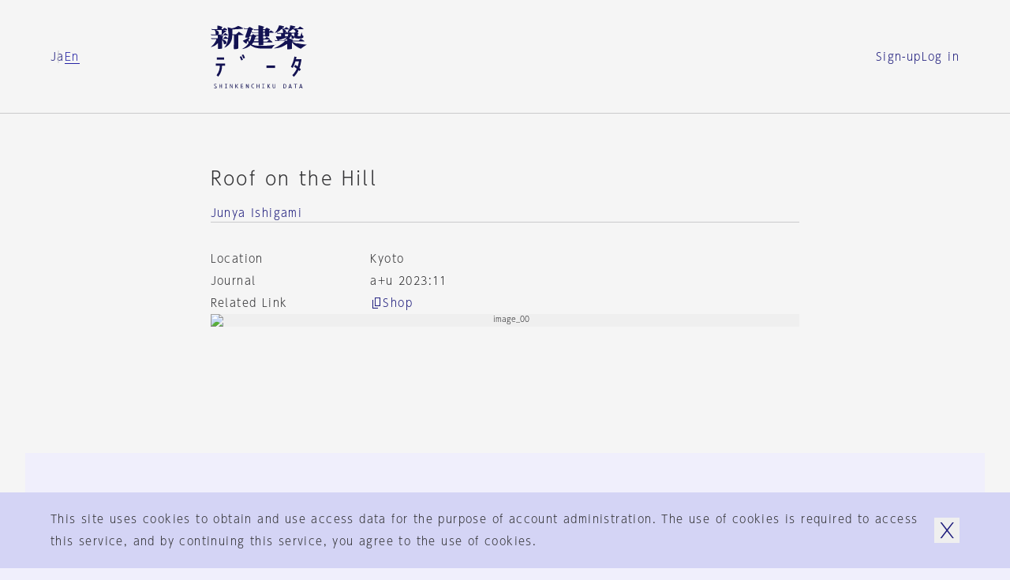

--- FILE ---
content_type: text/html; charset=utf-8
request_url: https://data.shinkenchiku.online/en/projects/articles/AU_2023_11_196-0
body_size: 37273
content:
<!DOCTYPE html><html lang="en" dir="ltr" data-mobile="false" data-os-win="false" data-safari="false"><head><meta charSet="utf-8"/><meta name="viewport" content="width=device-width, initial-scale=1, maximum-scale=1"/><link rel="stylesheet" href="/_next/static/css/263569bfa74be39d.css" data-precedence="next"/><link rel="stylesheet" href="/_next/static/css/6bcf43240469d1b1.css" data-precedence="next"/><link rel="stylesheet" href="/_next/static/css/2895d08f9d534d06.css" data-precedence="next"/><link rel="stylesheet" href="/_next/static/css/bfbc09307378af05.css" data-precedence="next"/><link rel="stylesheet" href="/_next/static/css/059a5833a4bdbf87.css" data-precedence="next"/><link rel="stylesheet" href="/_next/static/css/cf1aa400d810a344.css" data-precedence="next"/><link rel="stylesheet" href="/_next/static/css/d968a62ab138fb6c.css" data-precedence="next"/><link rel="stylesheet" href="/_next/static/css/e8b28e1a0acae2ed.css" data-precedence="next"/><link rel="preload" as="script" fetchPriority="low" href="/_next/static/chunks/webpack-3553bfe82a781d47.js"/><script src="/_next/static/chunks/fd9d1056-6d1a989c544c785c.js" async=""></script><script src="/_next/static/chunks/2117-303b0b0e181a4fa1.js" async=""></script><script src="/_next/static/chunks/main-app-be3d940aef6bd3eb.js" async=""></script><script src="/_next/static/chunks/c15bf2b0-bc032bfc723d4a8d.js" async=""></script><script src="/_next/static/chunks/2f0b94e8-2b40b75fccadd40c.js" async=""></script><script src="/_next/static/chunks/3795-224aeaca7f36c4ce.js" async=""></script><script src="/_next/static/chunks/6498-8bbbdb4c9d2c3829.js" async=""></script><script src="/_next/static/chunks/7048-e4f376032b132d74.js" async=""></script><script src="/_next/static/chunks/5883-fbabcac69d3c062a.js" async=""></script><script src="/_next/static/chunks/2586-6ddc3065c0e8b735.js" async=""></script><script src="/_next/static/chunks/9027-35e068b3ba16efcd.js" async=""></script><script src="/_next/static/chunks/9942-7276c89f891fd224.js" async=""></script><script src="/_next/static/chunks/3786-e17fe9a04fa4ae58.js" async=""></script><script src="/_next/static/chunks/9867-bb44547dc6d7e826.js" async=""></script><script src="/_next/static/chunks/7576-e7d26a95690a9f82.js" async=""></script><script src="/_next/static/chunks/7412-2a419759604c514e.js" async=""></script><script src="/_next/static/chunks/2008-70b6cd996ae8a0d6.js" async=""></script><script src="/_next/static/chunks/3288-9fd0a6181b5eb723.js" async=""></script><script src="/_next/static/chunks/app/%5Blng%5D/projects/layout-24a2314575362f2d.js" async=""></script><script src="/_next/static/chunks/9915-c9054fe8eeb24e22.js" async=""></script><script src="/_next/static/chunks/141-952efa2baa98b616.js" async=""></script><script src="/_next/static/chunks/1995-932e5fce6ef7dce7.js" async=""></script><script src="/_next/static/chunks/4037-62670ea59461ef5c.js" async=""></script><script src="/_next/static/chunks/2200-acfb06655b15250e.js" async=""></script><script src="/_next/static/chunks/app/%5Blng%5D/layout-bc281e09cce68ac2.js" async=""></script><script src="/_next/static/chunks/app/%5Blng%5D/error-a6416afc943063cf.js" async=""></script><script src="/_next/static/chunks/app/%5Blng%5D/not-found-5a8e0bb033cc7aa7.js" async=""></script><script src="/_next/static/chunks/3143-4882e2ccab58e3b1.js" async=""></script><script src="/_next/static/chunks/4990-e334323b906be98c.js" async=""></script><script src="/_next/static/chunks/961-c6afb74da6ff9de4.js" async=""></script><script src="/_next/static/chunks/app/%5Blng%5D/projects/articles/%5Bid%5D/page-a2d3bb45ab841622.js" async=""></script><link rel="preload" href="https://www.googletagmanager.com/gtag/js?id=G-95EM8F0RP7" as="script"/><meta name="theme-color" content="#ffffff"/><title>Roof on the Hill | Projects Top | Shinkenchiku.DATA</title><link rel="manifest" href="/site.webmanifest" crossorigin="use-credentials"/><meta name="msapplication-TileColor" content="#ffffff"/><meta property="og:title" content="Roof on the Hill | Projects Top | Shinkenchiku.DATA"/><meta property="og:url" content="https://data.shinkenchiku.online/en/projects/articles/AU_2023_11_196-0"/><meta property="og:image" content="https://assets.shinkenchiku-data.com/2023/AU_2023_11_196-0_08b48883/thumbnail.jpg"/><meta property="og:image:width" content="1306"/><meta property="og:image:height" content="685"/><meta property="og:type" content="article"/><meta name="twitter:card" content="summary_large_image"/><meta name="twitter:title" content="Roof on the Hill | Projects Top | Shinkenchiku.DATA"/><meta name="twitter:image" content="https://assets.shinkenchiku-data.com/2023/AU_2023_11_196-0_08b48883/thumbnail.jpg"/><meta name="twitter:image:width" content="1306"/><meta name="twitter:image:height" content="685"/><link rel="icon" href="/favicon.ico"/><link rel="icon" href="/favicon-32x32.png" type="image/png"/><link rel="icon" href="/favicon-16x16.png" type="image/png"/><link rel="apple-touch-icon" href="/apple-touch-icon.png" sizes="180x180" type="image/png"/><link rel="apple-touch-icon-precomposed" href="/apple-touch-icon.png"/><link rel="mask-icon" href="/safari-pinned-tab.svg" color="#192548"/><script src="/_next/static/chunks/polyfills-42372ed130431b0a.js" noModule=""></script></head><body><script>window.name = "shinkenchiku_data";</script><header id="header" class="header_container__HQFYI sticky transition-scroll" style="z-index:400" data-underline="true"><div class="bg-var items-center py-32 grid-cols grid-gutter sm:py-24 md:py-24"><nav class="language language_container__aEg1L sm:hidden"><ul class="flex flex-row gap-x-16"><li><a hrefLang="ja" class="label_container__SJrAb  inline-flex flex-row items-center gap-x-8 overflow-hidden max-w-full" data-active="false" data-size="s" href="/ja/projects/articles/AU_2023_11_196-0"><span class="label_outer "><span class="label_inner">Ja</span></span></a></li><li><a class="label_container__SJrAb  inline-flex flex-row items-center gap-x-8 overflow-hidden max-w-full" data-active="false" data-size="s" href="/en/projects/articles/AU_2023_11_196-0"><span class="label_outer "><span class="label_inner">En</span></span></a></li></ul></nav><h1 class="col-start-2 sm:col-span-2 sm:col-start-1 md:col-span-2 md:col-start-3"><a class="" href="/en"><svg viewBox="0 0 122 80" class="h-80 w-[122px] fill-icon-active sm:hidden md:mx-auto md:h-64 md:w-[98px]" aria-label="新建築データ"><g><path d="M41.1,11.9c-.1-.3-2.3-1.6-3.8-2.6-.6-.4-1.1-.7-1.2-.8h0c-.3-.3-.4-.4-.8,0-.4.4-3.2,3.1-3.2,3.1h-4.6c0,0,0-1,0-1.9,0-.8,0-4.4,0-4.4,0,0,12.7-.6,13.2-.9.3-.2.3-.5.1-.8-.3-.4-5.6-2.8-6-2.8,0,0-2.7,1.5-4.2,2.1-1.5.6-4.2,1-4.2,1,0,0-5.2-1.7-5-1.1.4,1.1,1.1,6.9,1.1,9.1s-.4,4.6-.4,4.6c0,0-2.7-2-3-2.1-.3-.2-.5-.3-.8,0-.4.3-2.3,2.3-2.3,2.3h-1.1v-1.4s.8-.5,1-.6c.2,0,0-.6-.4-.8-.5-.3-1.8-.7-1.8-.7l-2-.4s9.7,0,10-.1c.3-.2,0-.7,0-.7,0,0-2.6-1.8-2.9-2-.3-.2-.6,0-.8,0-.3.2-1.6,1.9-1.6,1.9h-1.9s.6-.5,1-.8c.1-.1.4-.4.7-.7.7-.7,1.6-1.5,2-1.7.2,0,.4,0,.6-.1.4,0,.8-.1.9-.4.1-.5-.7-1-1.5-1.3-.3-.1-.9-.3-1.4-.4-.7-.2-1.3-.3-1-.3h5c.4,0,.4-.3.2-.7-.2-.4-2.7-2-3-2.1h0c-.3,0-.6-.2-.9,0-.4.2-1.8,1.7-1.8,1.7h-1.5l.2-2s.4.2.7,0c.3-.2,0-.7-.2-1-.2-.3-1.1-.5-1.9-.8-.2,0-.4-.1-.6-.2-.9-.3-2.9-.6-3.2-.6s0,0-.1,0c-.2,0-.3,0-.3.5s.1,4.1.1,4.1H2.8c0,0-2-.5-2-.5l1,1.5h3.2s.5.7,1,1.9c.3.8.3,1.5.3,2.1,0,.4,0,.7,0,1,0,.5.4.6.5.7,0,0,0,0,0,0,0,0,0,0-.1,0h0s-.1,0-.2,0H1.9l-1.7-.4.7,1.3s1.4,0,2.9,0,5.2,0,5.2,0v3.9s-6.8,0-6.8,0l-1.9-.6.9,1.4h6.1c0,1.4-1.6,4.2-3,6-1.4,1.9-4.3,4.4-4.3,4.4,1.1-.2,4.3-1.3,5.7-2.2,1.4-.9,3.5-3,3.5-3v3.2c0,.6,0,1.3,0,2h0c0,.9,0,1.7,0,2h0s0,0,0,0c0,.2,0,.3,0,.3,0,0,.1,0,.3,0,0,0,0,0,0,0,.5,0,3.9-.3,4.3-.4.4,0,.8-.5.8-1.1v-5.2c0-1.7,0-4.7,0-4.7,1.7,2.1,1.9,3.4,2,4.3,0,.3,0,.5.1.7.2.5,2.2.2,2.8-.2.6-.5.8-1.9.4-2.5-1.3-1.9-2.5-2.4-3.7-2.8h-.2c0,0-1.2-.3-1.2-.3v-.6h7.2c-.3,1.6-1,4.7-2.1,7-1.1,2.3-2.8,4.2-2.8,4.2,0,0,1.9-.5,3.8-2,2-1.5,4.3-3.7,5.6-7.7.7-2.3.9-6.3.9-6.3h2s0,5.7,0,7.5,0,1.8,0,3.2h0s0,0,0,0h0c0,2.7-.2,6,0,6.4,0,.1,0,.2,0,.3,0,.3.1.5.6.5,0,0,.1,0,.2,0,.9,0,3.5-.4,3.8-.5.4,0,1-.7,1.1-1.1h0c0-.3,0-3.7,0-6.4h0s0,0,0,0c0-1.1,0-2,0-2.6,0-2,0-7.4,0-7.4,0,0,5.5,0,6,0,.5,0,.5-.5.3-.8ZM9.5,11.6h0c1.1-.4,1.1-2.1.5-3.4-.5-1-2.1-1.6-3.1-2h0c-.2,0-.4-.2-.6-.2-.2-.1.5-.1,1.6-.1,2.2,0,5.7.1,5.7.1,0,0,.3.2.4.5.1.3,0,3.9,0,4.5-.1.6-.3.7-.3.7,0,0-5.3.2-4.2-.1Z"></path><path d="M77.4,29.4h0s0,0,0,0h0ZM81.7,24.7c-.2.1-.6.3-.8.5-.8.6-2.7,2.9-3.4,4.2-.2,0-10.1.5-15.3,0-2.4-.2-5.7-.9-7.3-1.6-1.5-.7-3.6-1.8-4.4-2.6,0,0-1.2,1.4-3.8,2.8-3.1,1.6-7.2,2.3-7.2,2.3,0,0,3.8-2.3,5.4-3.8,1.7-1.6,2.7-3.1,3.2-3.9,0,0-.2-.3-.6-1.4-.1-.3-.2-.6-.2-.9,0-.4-.1-.6-.2-.6s-.8,1.1-1.2,1.8c0,.1-.2.3-.2.4-.2.3,0,.5,0,.8,0,.2,0,.3,0,.4-.1.3-.4.3-.7.2-.3,0-3-1.7-4.2-3.7l3.2-1.6c1.9-1,2.9-1.7,3.4-2.3,0,0-2.5.1-3,0-.5-.1-.6-.3-.6-.7s.8-3.1,1.6-5.1c.7-2,1.6-5.1,1.6-5.1h-4.6l-.8-1.3,1.8.4h3.6c0,.1,1.6-1.4,2-1.6.3-.2.6-.2.9,0,.6.2,3.8,2,3.9,2.4,0,.4,0,.9-.3.9s-1.2.5-1.2.5l-.5,2.1,1.7.7h7v-2.7h-5.5c0,0-.8-1.5-.8-1.5l1.9.6h4.5V.3S60.7,0,60.7,0C60.7,0,62.6.2,67.3,1.8c.2,0,.3.7.2.8-.1.2-1.1.9-1.1.9v1.6h2.5s1.4-1.6,1.7-1.8c.3-.2.6-.1.8,0,0,0,0,0,.2,0h0s0,0,0,0c.8.4,3.5,1.7,3.6,1.9,0,.2,0,.5,0,.6-.1,0-.9.3-.9.3v1.8h.2c0,0,1.2-1,1.4-1.2.2-.1.5-.1.7,0,.2,0,3,2,3.2,2.1.1.2.1.5,0,.6-.1,0-5.5,0-5.5,0,0,0,0,3.4,0,3.7s-.5,1-.9,1.1c-.4,0-3.6.5-3.7.4-.2,0-.2-.2-.3-.3h0s0,0,0,0c-.1-.2-.4-.6-.4-.6h-2.4s0,3.1,0,3.1h2.2s1.9-2,2-2h.4s3.5,2.1,3.6,2.4c0,.2,0,.6,0,.7,0,0-8.1,0-8.1,0v2.8c0,0,4.8,0,4.8,0,0,0,2.3-2.3,2.5-2.5.1-.1.5,0,.6,0,.1,0,3.6,2.7,3.6,2.9,0,.2,0,.5,0,.6-.1.1-11.5,0-11.5,0,0,0,0,2.3,0,2.7,0,.4-.2.7-.5.8-.2,0-5,.4-5.2.3-.2,0-.2-.1-.2-.3,0,0,0-.1,0-.2,0-.3,0-3.3,0-3.3h-6.7c0,0-.7,1-1,1.4h0c-.3.4-.7.9-1.1,1.2,0,0,.6.4,1.7.7,1.1.4,5.2,1.2,9.7,1.1,4.7,0,8.8-.2,11.7-.5,2.8-.3,5-.6,6.6-.8,1.1-.2.9,0,.3.3ZM68.7,9.4h-2.3v3h2.4c0,0,0-3,0-3ZM66.3,8.3h2.3v-2.3h-2.2s0,0,0,0v2.3ZM60.4,17.6h-4.7c-.2.7-.4,1.2-.7,1.8-.3.6-.7.9-.7.9,1.4,0,6.1,0,6.1,0v-2.8ZM60.5,13.5h-3.5c.5.3.8,1,.7,1.3,0,.2-1.4.6-1.4.6,0,.6-.3,1.3-.3,1.3.9,0,4.5,0,4.5,0h0v-3.1ZM50,12.8c.6,0,2.2,0,2.2,0,0,0,1.1-1.4,1.3-1.5,0,0,0,0,0,0,.1,0,.2,0,.5,0,.3,0,1.7,1.3,1.7,1.3h4.7s0-3.1,0-3.1h-8.1c0,0-.8-1-.8-1l-1.6,4.4ZM51.6,13.8h-2s-.1.5-.3.8c-.2.3-1.2,1-1.2,1,.2.2.5.3.8.4.4.2.7.3.5.6-.1.2-.4.4-.6.6-.2.2-.4.3-.5.5,0,.3,0,.6,0,1.1h0c0,.2,0,.3,0,.5,0,.6.5,1.5.5,1.5.7-.7,1.7-2.2,2.1-3.7.6-2.1.6-3.2.6-3.2Z"></path><path d="M109.4,23.3c-2.5-.8-5.2-2.1-6.1-2.8h15.3c.3,0,.3-.2.1-.5-.1-.3-4.2-2.7-4.5-2.7s-.4,0-.4,0l-2.3,2.2h-8.6s1.3-.3,1.5-.6c.1-.2,0-.5-.1-.6-.2,0-1.3-.5-2.2-.7-.4-.1-.8-.2-.9-.3-.2,0-.4-.1-.6-.2-.4,0-.8-.2-1.1-.4,0,0,.7-.7,1.1-1.3,0-.1.2-.2.3-.4h0c.4-.6,1-1.2,1-1.7,0,0,.4,1,.6,1.7,0,.2,0,.7,0,1.1s0,.7,0,.8c.1.2,1.7.4,2.5,0,.7-.3.9-1.5.9-1.9,0-.2,0,0,.2.3.2.3.4.7.6.9.4.4,2.6.7,3.5.7s4.1,0,4.7-.2h0c.7-.2,2.2-.6,2.5-1.4.3-.8.2-1.1,0-1.7-.2-.5-.7-.7-1.2-.8,0,0-.6-2.8-1-4,0,0-.3,1.4-.7,2.7-.3,1-.8,2.2-.8,2.2,0,0-2,.4-2.9,0-.9-.4-.6-1.9-.6-1.9,0,0,.9-.3,1.1-.7,0-.1,0-.5,0-.7,0-.1-1.4-.9-1.4-.9,0,0,.8-.5,1.1-1.1.3-.7.2-1.4-.2-2-.3-.5-2.3-1.4-3-1.5-.3,0,1.4,0,3.6,0,2.7,0,5.9,0,6,0,.2-.1.2-.2.2-.4,0-.2-3.9-2.7-4.3-2.8-.4-.1-.4,0-.5,0,0,0,0,0,0,0-.1.1-2.1,2.3-2.1,2.3h-6c0,0,.2-.2.4-.6,0-.2.5-.2.8-.3.4,0,.7-.2.9-.3.3-.3.7-.7.5-1.1-.2-.3-4.9-1.4-6.5-1.6,0,0,0,.8-.4,2.4-.3,1.6-2.6,5.7-3.3,6.2,0,0,.4,0,.9-.3l.2,1.1c-.2.3-1.1-.4-1.6-.8-.2-.1-.3-.2-.4-.3-.1,0-.3,0-.3,0l-1.1,1.4h-.9s.4,0,.6-.3c0,0,.2-.2.3-.2.2-.2.4-.3.6-.7.3-.5,0-1.6-.2-1.9-.6-.5-1.1-.8-2.4-1.4,0,0,5.7,0,6,0h0c.2-.1.4-.2.3-.5,0-.3-3-2.4-3.2-2.4s-.1,0-.2,0c0,0-.2,0-.3,0,0,0-.3.3-.5.6-.4.5-1.1,1.2-1.3,1.3-.3,0-2.8,0-3.2,0,0,0,.9-.9,1.2-1.2.1-.1.3-.1.5-.2.2,0,.4,0,.6-.2.4-.2.5-.6.3-1-.1-.4-5.2-1.6-6.2-1.6,0,0-1.3,3.4-2.2,5-2.4,4.2-4.1,5-4.1,5,0,0,3.2-1.1,4.8-1.9,1.9-1,3.5-2.2,3.9-3.1h1.5c.6,0,.8,1.7.9,2.5,0,.1,0,.2,0,.3,0,.2,0,.4.1.7,0,.4.2.9.2,1.2,0,0-5.5,0-6,0-.5,0-2.2-.6-2.2-.6l.8,1.5h4.7v3.3s-5.5,0-6.2-.1c-.8-.2,0,1.5.4,2.3.4.8,1.4,2.7,1.6,2.9.2.2-2.3,0-2.3,0l-1.6-.5,1,1.5,12-.2s-1.5,1.9-3.7,3.4c-3.7,2.6-6.4,4.1-7.4,4.6-1.9.9-3.1,1.4-3.1,1.4,0,0,2.4.1,6.3-.7,2.5-.5,5.1-1.6,6.8-2.6,1.7-.9,4.1-2.4,4.1-2.4,0,0,0,1.7,0,2.7,0,.9,0,3.7,0,4,0,.2.1.3.3.3h0s0,0,0,0c0,0,0,0,0,0,.6,0,4.9-.4,5.1-.5.2,0,.5-.4.5-.6h0s0-.3,0-.7c0-.8,0-2.2,0-2.7s0-1.3,0-2.3h0c0-.9,0-1.8,0-2.2,0,0,1.4,1.9,3.4,3.6,1.3,1.1,5.6,3.9,7.9,4.5,0,0,.6-.5.9-.7.2-.2.5-.4.7-.5,1.7-1.3,3.6-2.6,5.9-3.9,0,0-9-.8-12.2-1.9ZM105.5,14.2h0c-.3-.3-.6-.7-.9-.9h0c-.5-.3-1.7-.5-2-.6,0,0,0-1.4.1-2.2h3.2s0,3.8,0,4-.2-.1-.4-.4ZM97.1,19.6h0s-11,0-11,0l.2-.7s.6-.3,2.4-.8c2.9-.8,4.6-1.4,7.8-2.9h0s0,0,0,0c.2,0-1,1.6-1.9,2.2-1.7,1.2-2.9,1.7-2.9,1.7,0,0,1.8-.3,2.9-.6,1.3-.4,2-.6,2.4-.8v1.9ZM97.6,14h-3.3s0-2.7,0-2.7h3.9c0,1.3-.3,2.2-.7,2.7ZM101.2,7.1h0c-.7.5,1.4-.8,2.2-1.8h2c.6,0,2.3,2.8,2.3,3.3,0,.4-.1.3-.5.2,0,0,0,0-.1,0-.4-.2-.5,0-.5,0,0,0-.1.6-.4.7-.3.2-3.8,0-3.8,0l-3.6-1.2s1.3-.4,2.4-1.2Z"></path></g><g><rect x="7.8" y="40.8" width="9.2" height="2.8"></rect><path d="M18.2,48.5v2.8h-3.8c0,4-.8,8.8-4.8,13.8l-2.2-1.7c3.4-4.4,4.1-8.5,4.2-12.1h-5v-2.8h11.6Z"></path><rect x="70.7" y="51" width="10.9" height="3.1"></rect><path d="M38.7,39.1c.9,1.6,1.6,3,2.2,4.7l-2.1.7c-.5-1.5-1.2-2.9-2-4.3l1.9-1.1Z"></path><path d="M39.4,37.9c.8,1.4,1.5,2.8,2,4.3l2.1-.7c-.6-1.7-1.3-3.2-2.2-4.7l-1.9,1.1Z"></path><path d="M114.3,56l-2,2h0c-.3-.3-.7-.7-1-1-1.5,3.1-3.4,5.9-5.8,8.3l-2-2c2.3-2.4,4.2-5.1,5.6-8.3-1.3-1.1-2.5-1.9-3.4-2.4l1.5-2.4c1,.6,2,1.3,3,2.1.7-2,1.3-4.2,1.7-6.6h-4.4c-.9,3-2.1,5.8-3.5,8.4l-2.4-1.4c2.1-3.7,3.6-8,4.5-13l2.7.5c-.2.9-.4,1.8-.6,2.7h6.9l-.2,1.6c-.5,3.6-1.3,6.8-2.4,9.7.6.6,1.2,1.1,1.8,1.7Z"></path></g><g><path d="M6.6,77.1c-.8-.5-1.3-.8-1.4-1-.1-.1-.2-.3-.2-.5s0-.4.3-.6c.2-.2.4-.2.7-.2s.8,0,1.2.2v-.6c-.5-.1-.9-.2-1.1-.2-.6,0-1,.1-1.3.4-.3.3-.4.6-.4,1s.3,1,.9,1.4c.8.5,1.3.8,1.4.9.1.2.2.3.2.6s0,.4-.3.6c-.2.2-.5.3-.8.3-.4,0-1-.1-1.5-.4v.7c.6.2,1,.3,1.4.3.7,0,1.2-.1,1.5-.4.3-.3.5-.7.5-1.1s-.3-1-.9-1.4h0Z"></path><polygon points="13.6 76.8 11.6 76.8 11.6 74.5 10.9 74.5 10.9 79.8 11.6 79.8 11.6 77.3 13.6 77.3 13.6 79.8 14.3 79.8 14.3 74.5 13.6 74.5 13.6 76.8"></polygon><polygon points="19 75 17.9 75 17.9 74.5 20.9 74.5 20.9 75 19.7 75 19.7 79.3 20.9 79.3 20.9 79.8 17.9 79.8 17.9 79.3 19 79.3 19 75"></polygon><polygon points="27.2 78.6 27 78 25.1 74.5 24.5 74.5 24.5 79.8 25.1 79.8 25.1 75.8 25.4 76.3 27.2 79.8 27.8 79.8 27.8 74.5 27.2 74.5 27.2 78.6"></polygon><polygon points="31.3 79.8 31.3 74.5 32 74.5 32 77.1 34 74.5 34.8 74.5 32.9 77 35 79.8 34.2 79.8 32 77.1 32 79.8 31.3 79.8"></polygon><polygon points="40.9 77.4 39 77.4 39 79.2 41.2 79.2 41.2 79.8 38.3 79.8 38.3 74.5 41.1 74.5 41.1 75 39 75 39 76.8 40.9 76.8 40.9 77.4"></polygon><polygon points="47.5 78.6 47.3 78 45.4 74.5 44.8 74.5 44.8 79.8 45.4 79.8 45.4 75.8 45.7 76.3 47.5 79.8 48.2 79.8 48.2 74.5 47.5 74.5 47.5 78.6"></polygon><path d="M51.5,77.1c0-.9.2-1.6.7-2.1h0c.4-.5,1-.8,1.6-.8s.7,0,1.1.2v.6c-.4-.2-.7-.3-1.1-.3s-.7.2-1,.5c-.4.4-.5,1-.5,1.8s.2,1.4.5,1.8c.3.4.6.5,1,.5s.7-.1,1.1-.3v.6c-.3.2-.7.2-1.1.2-.6,0-1.2-.3-1.6-.8-.4-.5-.7-1.2-.7-2.1Z"></path><polygon points="61 76.8 59 76.8 59 74.5 58.3 74.5 58.3 79.8 59 79.8 59 77.3 61 77.3 61 79.8 61.7 79.8 61.7 74.5 61 74.5 61 76.8"></polygon><polygon points="66.4 75 65.3 75 65.3 74.5 68.3 74.5 68.3 75 67.1 75 67.1 79.3 68.3 79.3 68.3 79.8 65.3 79.8 65.3 79.3 66.4 79.3 66.4 75"></polygon><path d="M75.4,74.5h-.8l-2,2.6,2.1,2.7h.9l-2.2-2.8,1.9-2.5ZM72,79.8v-5.4h.7v5.4h-.7Z"></path><path d="M81.4,77.7c0,.7,0,1.1-.3,1.4-.2.2-.4.4-.8.4s-.6-.1-.7-.3c-.2-.2-.3-.6-.3-1.2v-3.5h-.7v3.4c0,.8.1,1.3.4,1.6.3.3.7.5,1.2.5s1-.2,1.3-.5c.3-.4.5-.9.5-1.5v-3.5h-.6v3.2Z"></path><path d="M95.2,75.1c-.4-.4-.9-.6-1.7-.6h0s-1.3,0-1.3,0v5.4h1.3c.7,0,1.2-.2,1.6-.6.4-.5.6-1.2.6-2.1s-.2-1.7-.5-2.1ZM94.7,78.8h0c-.3.3-.7.5-1.2.5h-.5v-4.2h.5c.5,0,.9.1,1.2.4.2.3.4.8.4,1.6s-.1,1.4-.4,1.7Z"></path><path d="M101,74.5h-.7l-1.7,5.4h.7l.4-1.2h1.9l.4,1.2h.8l-1.7-5.4ZM99.9,78.1l.6-2v-.5c.1,0,.3.5.3.5l.7,2h-1.6Z"></path><polygon points="107.1 75.1 105.5 75.1 105.5 74.5 109.4 74.5 109.4 75.1 107.8 75.1 107.8 79.8 107.1 79.8 107.1 75.1"></polygon><path d="M114.6,74.5h-.7l-1.7,5.4h.7l.4-1.2h1.9l.4,1.2h.8l-1.7-5.4ZM113.4,78.1l.6-2v-.5c.1,0,.3.5.3.5l.7,2h-1.6Z"></path></g></svg><svg width="150" height="20" viewBox="0 0 150 20" class="hidden h-[20px] w-[150px] fill-icon-active sm:block fill-icon-active"><path d="M46.8297 18.3933C47.383 17.4417 48.0801 16.5896 48.8879 15.8482C49.0474 15.7339 49.2351 15.6303 49.3871 15.5465C49.7202 15.3627 49.8817 15.2736 49.1978 15.3724C48.2019 15.5163 46.9183 15.6823 45.2031 15.8482C43.4879 16.0142 40.9982 16.1028 38.1433 16.1581C36.1515 16.2023 34.1707 15.9811 32.2453 15.4942C31.8912 15.3835 31.5482 15.2397 31.2273 15.0405C31.4818 14.8192 31.7142 14.5647 31.9244 14.3102C32.1015 14.111 32.5441 13.436 32.5441 13.436L36.5719 13.5024C36.5719 13.5024 36.5166 15.3393 36.5498 15.4942C36.5604 15.5436 36.5609 15.5841 36.5613 15.6184C36.5621 15.6915 36.5626 15.7367 36.6605 15.7819C36.8043 15.8372 39.6924 15.6269 39.8252 15.5827C39.958 15.5384 40.0797 15.295 40.1129 15.0737C40.1351 14.8524 40.1461 13.4692 40.1461 13.4692C40.1461 13.4692 47.0068 13.5798 47.0842 13.4913C47.1174 13.436 47.1396 13.3807 47.1506 13.3143C47.1617 13.2479 47.1506 13.1815 47.1396 13.1261C46.4424 12.5065 45.701 11.92 44.9375 11.3778C44.849 11.3446 44.6498 11.2893 44.5724 11.3778L43.0785 12.8716L40.1129 12.8495L40.1683 11.1897C40.1683 11.1897 45.0039 11.2782 45.0592 11.245C45.1146 11.2118 45.1367 10.9905 45.1146 10.8466C45.0924 10.7028 42.9457 9.40812 42.9457 9.40812H42.6912C42.2707 9.79541 41.8613 10.2159 41.4851 10.6475L40.1572 10.6143V8.72202L41.6289 8.74417C41.6289 8.74417 41.7728 8.99867 41.8502 9.10932C41.8721 9.13672 41.89 9.16141 41.9061 9.18372C41.9551 9.25151 41.9883 9.29735 42.0715 9.33065C42.824 9.29745 43.5875 9.20891 44.3289 9.07613C44.4728 9.0208 44.5945 8.94336 44.683 8.82164C44.7826 8.71099 44.8379 8.56712 44.8601 8.42326C44.8601 8.24621 44.8822 6.18803 44.8822 6.18803C44.8822 6.18803 48.1244 6.24336 48.2129 6.18803C48.2904 6.1327 48.3015 5.9667 48.2129 5.85604C48.1244 5.74539 46.4092 4.61671 46.2986 4.55032C46.2322 4.51712 46.1547 4.50606 46.0883 4.51712C46.0109 4.51712 45.9445 4.55032 45.8781 4.58351C45.7342 4.67204 45.0039 5.34704 45.0039 5.34704L44.8822 5.29172V4.21836L45.4244 4.05235C45.5129 4.03022 45.5351 3.85319 45.4797 3.7204C45.4244 3.58761 43.2777 2.55851 43.156 2.50318C43.0785 2.46998 43.0011 2.44788 42.9125 2.45894C42.824 2.47001 42.7465 2.49211 42.6801 2.53638C42.5142 2.6581 41.6842 3.60974 41.6842 3.60974H40.1572V2.64704C40.3896 2.48105 40.5998 2.30402 40.8101 2.10484C40.8654 2.01631 40.8322 1.67329 40.6994 1.62903C37.8777 0.699518 36.749 0.555664 36.749 0.555664L36.5498 0.721641L36.583 3.63189H33.8719L32.7433 3.26671L33.2523 4.1409L36.5498 4.19621V5.77861L32.3228 5.81181L31.2937 5.39131L31.6035 4.15197C31.8248 4.01919 32.0572 3.9196 32.2896 3.84214C32.4334 3.84214 32.5441 3.51016 32.4887 3.27778C32.4334 3.04541 30.497 1.98309 30.1429 1.83924C30.0543 1.79498 29.9547 1.77286 29.8552 1.78393C29.7556 1.79499 29.656 1.82819 29.5785 1.89459C29.3793 2.06057 28.3945 2.96795 28.3945 2.96795L26.2257 2.89048L25.1191 2.66916L25.5949 3.43268H28.3613C28.3613 3.43268 27.8302 5.32492 27.3654 6.53106C26.9006 7.74827 26.4027 9.35278 26.4027 9.64048C26.4027 9.92819 26.4359 10.0167 26.7347 10.0942C27.3433 10.1384 27.9519 10.1384 28.5715 10.0942C28.2838 10.4593 27.6531 10.913 26.5244 11.5106L24.5658 12.4733C25.1855 13.447 26.0486 14.2216 27.0777 14.7306L27.0984 14.733C27.2861 14.7541 27.4128 14.7683 27.4982 14.5868C27.5369 14.5045 27.5142 14.4116 27.4894 14.31C27.4575 14.1794 27.4221 14.0342 27.5092 13.8786C27.5553 13.8018 27.618 13.6913 27.6886 13.5667L27.6886 13.5667C27.9232 13.1527 28.2456 12.5839 28.3392 12.5839C28.416 12.5839 28.4443 12.725 28.4909 12.957C28.5182 13.0926 28.5517 13.2593 28.6047 13.447C28.6822 13.7458 28.8039 14.0446 28.9588 14.3102C28.4166 15.1622 27.7748 15.9479 27.0445 16.6339C26.0818 17.5413 23.7912 18.9577 23.7912 18.9577C25.2961 18.7032 26.7568 18.2384 28.14 17.5745C29.0142 17.154 29.7998 16.5786 30.4638 15.8814C30.9728 16.3905 32.2121 17.0323 33.1306 17.4638C34.5469 18.0061 36.0297 18.338 37.5347 18.4597C40.7215 18.681 46.8187 18.4044 46.8187 18.4044L46.8297 18.3933ZM41.5736 8.14663L40.1351 8.09131V6.28762L41.5183 6.26547L41.5736 8.14663ZM40.1351 4.21836L41.4851 4.24048V5.62368H40.1129L40.1351 4.21836ZM36.5056 11.2118V12.8715C36.3123 12.87 33.6418 12.8483 32.8207 12.8163C32.9978 12.6724 33.1416 12.4954 33.2412 12.2851C33.4183 11.9532 33.5621 11.5991 33.6617 11.245L36.5056 11.2118ZM36.5166 10.6143C36.5166 10.6143 34.3699 10.6696 33.8056 10.6475C33.8941 10.404 33.9605 10.1495 34.0047 9.88393C34.2924 9.7954 34.5691 9.67366 34.8236 9.51874C34.9121 9.35276 34.7019 8.9212 34.4031 8.75522H36.5498L36.5166 10.6143ZM31.1609 5.6458L31.6367 6.29869L36.5166 6.24335L36.5498 8.10235L33.6949 8.13555C33.3851 7.84784 33.042 7.59333 32.6769 7.37202C32.4463 7.3219 32.4246 7.33537 32.3403 7.38771C32.3316 7.39315 32.3221 7.399 32.3117 7.40525C32.0351 7.69296 31.7806 7.99172 31.5482 8.30156C31.5482 8.30156 30.5523 8.35689 30.1982 8.33475L31.1609 5.6458ZM30.8289 10.9019C30.5744 11.7319 30.1318 12.4954 29.5342 13.1261C29.4015 12.8384 29.3019 12.5397 29.2465 12.2298C29.1802 11.92 29.1691 11.6102 29.2134 11.3003C29.2571 11.191 29.3764 11.1006 29.5059 11.0024C29.6387 10.9018 29.7822 10.7931 29.8662 10.6475C29.9654 10.4756 29.7762 10.3985 29.5418 10.3029C29.3839 10.2385 29.2053 10.1657 29.0806 10.0499C29.3351 9.88392 29.5785 9.68474 29.7888 9.46343C29.8773 9.29745 29.9326 9.13147 29.9879 8.95442H31.172C31.1498 9.60729 31.0392 10.2712 30.8289 10.9019ZM21.1352 18.1609C21.1746 17.9565 21.158 15.9018 21.1451 14.3052C21.1399 13.6553 21.1352 13.0813 21.1352 12.7388C21.1352 11.5548 21.0799 8.27939 21.0799 8.27939C21.0799 8.27939 24.4107 8.33472 24.6873 8.27939C24.975 8.22406 24.975 7.99169 24.8643 7.77038C24.7881 7.61783 23.4762 6.79228 22.5923 6.23604L22.5922 6.23601L22.5922 6.23596C22.1938 5.98529 21.8824 5.78932 21.8102 5.73432C21.5889 5.55727 21.5225 5.51301 21.3012 5.73432C21.0799 5.95563 19.3869 7.60441 19.3869 7.60441L16.6205 7.65972C16.5873 7.26136 16.5873 6.86299 16.6205 6.4757C16.6758 5.96668 16.6758 3.80893 16.6758 3.80893C16.6758 3.80893 24.3885 3.44375 24.632 3.27777C24.6762 3.25564 24.7094 3.22244 24.7315 3.17818C24.7537 3.14498 24.7758 3.1007 24.7869 3.05644C24.7979 3.01218 24.7979 2.96792 24.7869 2.92366C24.7758 2.8794 24.7537 2.83515 24.7315 2.80196C24.5545 2.53638 21.3676 1.10893 21.091 1.10893C21.091 1.10893 19.4643 1.9831 18.5791 2.38146C17.7492 2.66916 16.8861 2.86834 16.0119 2.96793C16.0119 2.96793 12.8471 1.94989 12.9688 2.30399C13.1791 2.94579 13.6328 6.48679 13.6328 7.78146C13.6107 8.71097 13.5332 9.62941 13.3783 10.5478C13.3783 10.5478 11.7184 9.36382 11.5414 9.25316C11.5082 9.21997 11.4639 9.18676 11.4307 9.1757C11.3865 9.15357 11.3422 9.1425 11.2979 9.1425C11.2537 9.1425 11.1984 9.15357 11.1652 9.1757C11.1209 9.19783 11.0766 9.21997 11.0434 9.25316C10.8221 9.41915 9.63811 10.6585 9.63811 10.6585L8.97417 10.6032V9.81752C8.97417 9.81752 9.4832 9.52979 9.59386 9.48553C9.70452 9.44127 9.64917 9.15357 9.37253 8.97653C9.0295 8.79948 8.66434 8.65562 8.29917 8.52283L7.08197 8.26835C7.08197 8.26835 12.9799 8.30152 13.1459 8.1798C13.3119 8.06915 13.1459 7.72611 13.1459 7.72611C13.1459 7.72611 11.5635 6.65274 11.3975 6.54209C11.3201 6.49783 11.2205 6.47571 11.132 6.48677C11.0434 6.49784 10.9549 6.53104 10.8885 6.59744C10.5455 6.95153 10.2246 7.32775 9.92581 7.72611H8.79714C8.79714 7.72611 9.1291 7.44948 9.41681 7.2171C9.50813 7.14334 9.67305 6.98595 9.86626 6.80156L9.86627 6.80155C10.2817 6.40508 10.8279 5.8838 11.0545 5.80071C11.1685 5.75892 11.3047 5.7393 11.4361 5.72037C11.6875 5.68415 11.9218 5.65041 11.9508 5.46876C12.0061 5.19212 11.4971 4.84909 11.0545 4.67204C10.8731 4.60568 10.5573 4.51985 10.2662 4.44074C9.82912 4.32198 9.44773 4.21835 9.66025 4.21835H12.7143C12.9357 4.21835 12.9357 4.05235 12.825 3.81997C12.7033 3.59866 11.1873 2.63596 11.0213 2.58063C10.9328 2.53637 10.8332 2.51424 10.7336 2.51424C10.634 2.51424 10.5344 2.53637 10.4459 2.58063C10.0697 2.89047 9.7045 3.23351 9.37253 3.59868H8.45409L8.57581 2.35931C8.64221 2.3925 8.70861 2.40358 8.775 2.40358C8.8414 2.40358 8.90778 2.3925 8.97417 2.35931C9.14016 2.24865 9.0295 1.96095 8.85245 1.73964C8.71892 1.5616 8.17719 1.41222 7.67663 1.27419C7.55498 1.24064 7.43575 1.20777 7.32542 1.17532C6.69468 1.00933 6.05286 0.898657 5.41106 0.843329C5.38898 0.843329 5.36886 0.84235 5.35057 0.84146C5.23134 0.835661 5.18975 0.833638 5.18975 1.13104C5.18975 1.47408 5.27828 3.60972 5.27828 3.60972L1.68197 3.66507L0.442633 3.33308L1.04017 4.22939H2.98772C3.23116 4.58349 3.43034 4.95974 3.60739 5.3581C3.81593 5.81689 3.80612 6.25821 3.79744 6.64915C3.7923 6.88052 3.78755 7.09424 3.82869 7.2835C3.88852 7.55871 4.04863 7.66895 4.11139 7.71215L4.11139 7.71216L4.11139 7.71216C4.12825 7.72377 4.13808 7.73054 4.13705 7.73437C4.1356 7.73972 4.1129 7.73933 4.05847 7.73838H4.05846H4.05845H4.05843H4.05842H4.05839H4.05836H4.05833C4.02865 7.73787 3.98956 7.73719 3.93936 7.73719H1.15083L0.110662 7.52694L0.564355 8.31258C0.564355 8.31258 1.41641 8.25727 2.31272 8.25727C3.20903 8.25727 5.47747 8.31258 5.47747 8.31258L5.51066 10.6364L1.39427 10.6917L0.232384 10.3265L0.796722 11.1675H4.45944C4.40411 12.0196 3.46353 13.6794 2.62255 14.8081C1.81476 15.7708 0.940573 16.6671 0 17.4859C1.20615 17.2093 2.36803 16.7556 3.44139 16.1359C4.18278 15.5827 4.87991 14.9851 5.53278 14.3323V16.2466C5.53278 16.5642 5.51604 16.9907 5.49985 17.4031C5.47881 17.939 5.45871 18.4511 5.47747 18.67L5.48143 18.7279C5.48933 18.8465 5.49318 18.9042 5.52403 18.9322C5.5533 18.9587 5.6069 18.9584 5.71137 18.9578L5.76517 18.9577C6.05287 18.9577 8.1332 18.7917 8.36558 18.7364C8.50943 18.6921 8.63115 18.6036 8.70861 18.4818C8.79714 18.3601 8.84139 18.2163 8.84139 18.0724V14.9077C8.84139 13.8897 8.87459 12.0528 8.87459 12.0528C9.91599 13.3228 10.0245 14.1069 10.0974 14.6332L10.0974 14.6332L10.0974 14.6332C10.1198 14.7947 10.1388 14.932 10.1803 15.0515C10.291 15.3835 11.5082 15.1954 11.8402 14.9077C12.0172 14.7085 12.1279 14.454 12.1721 14.1995C12.2164 13.945 12.1832 13.6683 12.0836 13.4138C11.3036 12.2384 10.5338 11.9607 9.79435 11.6939L9.71558 11.6654L8.98525 11.4995V11.1675L13.334 11.2228C13.0574 12.6614 12.6258 14.0667 12.0393 15.4056C11.5857 16.3241 11.0102 17.1761 10.3463 17.9396C11.1873 17.6962 11.984 17.2868 12.6701 16.7556C14.2746 15.5937 15.4586 13.956 16.0561 12.0638C16.5098 10.6917 16.6205 8.24619 16.6205 8.24619L17.8045 8.22408C17.8045 8.22408 17.7713 11.7208 17.7713 12.7942C17.7713 13.1625 17.7479 13.9233 17.7215 14.7775L17.7215 14.7776V14.7776V14.7777C17.6711 16.4124 17.6101 18.3893 17.6828 18.6146C17.7053 18.6845 17.721 18.7448 17.7345 18.7968C17.7874 19.0005 17.808 19.0796 18.0811 19.1237H18.2029C18.9775 19.0683 19.741 18.9798 20.5045 18.8359C20.6594 18.7806 20.7922 18.6921 20.9029 18.5704C21.0135 18.4597 21.102 18.3159 21.1684 18.172L21.1352 18.1609ZM5.69878 7.61545C6.36271 7.38307 6.34058 6.30973 5.97542 5.55727C5.68166 4.94305 4.70758 4.58661 4.10744 4.36701C3.96156 4.31363 3.83778 4.26834 3.75123 4.22939C3.59631 4.163 4.03894 4.14088 4.69181 4.14088C5.99754 4.14088 8.15533 4.22939 8.15533 4.22939C8.25492 4.30685 8.34344 4.39538 8.40984 4.5171C8.47623 5.42448 8.47622 6.34292 8.3877 7.2503C8.36557 7.41628 8.31025 7.57121 8.22172 7.70399C8.21959 7.70186 8.09998 7.70547 7.91294 7.7111H7.91292C7.12756 7.73475 5.15361 7.79419 5.69878 7.61545ZM63.5715 18.4539L63.5717 18.4818L63.5828 18.4264C63.5792 18.4357 63.5755 18.4449 63.5715 18.4539ZM63.5668 18.07C63.5691 18.2526 63.571 18.3936 63.5715 18.4539C63.5145 18.5844 63.4193 18.6859 63.2951 18.7584C63.1955 18.8358 60.5619 19.0904 60.2299 19.0904H60.1967C60.1525 19.0793 60.0972 19.0572 60.064 19.024C60.0308 18.9908 60.0086 18.9465 60.0086 18.8912C59.9754 18.7473 59.9865 17.0543 60.0086 16.49C60.0308 15.9146 60.0086 14.8744 60.0086 14.8744C60.0086 14.8744 58.5922 15.7486 57.5521 16.3129C56.2574 17.01 54.8742 17.5301 53.4357 17.8621C52.1853 18.1498 50.9017 18.2826 49.6181 18.2826C49.6181 18.2826 50.3595 18.0059 51.4771 17.4416C53.0263 16.6227 54.509 15.6932 55.9365 14.6752C56.7664 14.0887 57.5189 13.3916 58.1717 12.617L50.9127 12.7277L50.2931 11.8314L51.289 12.1191C51.289 12.1191 52.805 12.1965 52.6943 12.0859C52.3402 11.5215 52.0193 10.9351 51.7316 10.3375C51.4771 9.83956 50.9902 8.82151 51.4771 8.93217C51.9529 9.05389 55.2283 9.02071 55.2283 9.02071L55.2504 7.02889H52.4287L51.9529 6.09938C52.3845 6.2543 52.8271 6.37604 53.2808 6.46457C53.5795 6.49776 56.8881 6.44241 56.8881 6.44241C56.8881 6.26369 56.838 5.98974 56.7884 5.71838L56.7884 5.71826L56.7883 5.71806C56.7642 5.58631 56.7402 5.45517 56.7222 5.33586C56.7154 5.29154 56.7078 5.23304 56.6987 5.1644C56.6334 4.66745 56.4981 3.6388 56.1578 3.60963L55.2283 3.64283C54.9959 4.14078 54.0664 4.8822 52.9045 5.50187C51.964 5.94449 50.9902 6.33176 49.9943 6.65266C49.9943 6.65266 51.0123 6.15471 52.4509 3.60963C52.9599 2.6248 53.4136 1.60676 53.8119 0.566602C54.4648 0.599798 57.5078 1.34118 57.5963 1.5625C57.6185 1.61782 57.6406 1.67318 57.6406 1.72851C57.6406 1.78383 57.6406 1.83915 57.6185 1.89448C57.5963 1.94981 57.5631 2.00512 57.5299 2.04938L57.5299 2.04948C57.4967 2.08267 57.4524 2.12689 57.3972 2.149C57.2784 2.21919 57.1517 2.23406 57.0364 2.24759C56.9154 2.26179 56.8069 2.27451 56.7332 2.34817L56.025 3.05635C56.6558 3.10062 57.2976 3.10062 57.9394 3.05635C58.0603 3.02277 58.3891 2.63443 58.6537 2.32204L58.6538 2.32198L58.6538 2.32194L58.6538 2.32192L58.6538 2.32186L58.654 2.32165L58.6541 2.32155C58.8252 2.11954 58.9693 1.9494 59.0127 1.92768C59.0842 1.89195 59.1326 1.90236 59.1877 1.91423C59.2179 1.92074 59.2502 1.92768 59.2894 1.92768C59.4 1.92768 61.1594 3.22233 61.2148 3.39938C61.2644 3.55819 61.1983 3.59237 61.0644 3.6616C61.049 3.66956 61.0327 3.67798 61.0156 3.6871C60.8496 3.77562 57.4082 3.72029 57.4082 3.72029C57.9504 3.90841 58.4484 4.18504 58.8799 4.53913C58.9795 4.71618 59.0459 4.90431 59.057 5.10349C59.0681 5.30267 59.0459 5.50185 58.9685 5.68996C58.8615 5.92678 58.7229 6.02648 58.5927 6.12014C58.5343 6.16214 58.4776 6.20292 58.4263 6.25432C58.3156 6.35391 58.1828 6.43135 58.039 6.47561L58.5922 6.45349L59.2894 5.6125C59.2894 5.6125 59.3336 5.50186 59.4554 5.56826C59.4768 5.58115 59.5304 5.62238 59.6038 5.67886C59.9085 5.91334 60.5545 6.41052 60.6615 6.23217L60.5287 5.56826C60.3517 5.65678 60.1746 5.72317 59.9865 5.76743C60.4291 5.47973 61.8123 3.00104 61.9783 2.03834C62.1443 1.07564 62.1996 0.566602 62.1996 0.566602C63.1512 0.688323 66.0394 1.36332 66.15 1.5625C66.2607 1.76168 66.0394 2.01621 65.8402 2.21539C65.7486 2.31238 65.5258 2.36214 65.3085 2.41067C65.0796 2.46179 64.8568 2.51155 64.8 2.61374L64.5787 3.01212L68.2193 2.95677C68.2193 2.95677 69.4144 1.63998 69.4918 1.55145C69.5011 1.5408 69.5093 1.53062 69.517 1.52112C69.573 1.45169 69.5999 1.41824 69.8238 1.4961C70.7312 2.00512 71.6164 2.58053 72.4463 3.22233C72.4685 3.33299 72.4574 3.38833 72.3246 3.47685C72.2514 3.51958 70.3598 3.50506 68.7545 3.49274C67.4496 3.48273 66.3339 3.47416 66.5373 3.49897C66.991 3.5543 68.175 4.12971 68.3742 4.40635C68.507 4.57234 68.5955 4.77152 68.6176 4.99283C68.6398 5.21414 68.6066 5.42439 68.518 5.62357C68.3521 5.88915 68.1197 6.12153 67.8541 6.28751C68.1529 6.4535 68.4516 6.63054 68.7283 6.82972C68.7615 6.89611 68.7726 6.96249 68.7726 7.02889C68.7726 7.09528 68.7615 7.1617 68.7283 7.22809C68.5402 7.39408 68.3078 7.52684 68.0643 7.61536C68.0643 7.61536 67.8541 8.48956 68.3963 8.74407C68.9275 8.99858 70.1447 8.77727 70.1447 8.77727C70.1447 8.77727 70.4656 8.01374 70.6537 7.42727C70.9082 6.66374 71.1074 5.8117 71.1074 5.8117C71.3508 6.60842 71.55 7.40512 71.7049 8.21291C71.8488 8.23504 72.0037 8.27932 72.1254 8.36784C72.2582 8.45637 72.3578 8.56701 72.4353 8.6998C72.5238 8.85472 72.5791 9.03177 72.5791 9.21988C72.5791 9.408 72.5459 9.58506 72.4574 9.75104C72.2839 10.2499 71.3665 10.5043 70.9549 10.6184L70.9304 10.6252C70.532 10.7359 68.6398 10.7359 68.0754 10.7359C67.5111 10.7359 66.2164 10.5367 65.9619 10.2822C65.8343 10.1545 65.6983 9.91284 65.5986 9.73566L65.5986 9.73554C65.4995 9.55944 65.4363 9.44713 65.4529 9.57399C65.4861 9.8285 65.3754 10.5256 64.9217 10.7248C64.468 10.924 63.5164 10.7801 63.4279 10.6695C63.3836 10.6141 63.3836 10.4011 63.3836 10.1646C63.3836 9.92806 63.3836 9.66802 63.3394 9.51864C63.2287 9.12028 63.0074 8.50063 63.0074 8.50063C62.9541 8.77575 62.6518 9.15765 62.3914 9.48647L62.3914 9.4865C62.3271 9.56765 62.2654 9.64557 62.2107 9.71784C61.934 10.083 61.5467 10.5035 61.5467 10.5035C61.7037 10.6305 61.9464 10.6869 62.1932 10.7442C62.3118 10.7718 62.4313 10.7995 62.5426 10.8354C62.6261 10.8624 62.7726 10.9077 62.9485 10.9621C63.4951 11.1311 64.326 11.3881 64.4348 11.4551C64.468 11.4662 64.4902 11.4883 64.5123 11.5215C64.5344 11.5547 64.5455 11.5879 64.5566 11.6211C64.5676 11.6654 64.5676 11.6986 64.5566 11.7318C64.5455 11.7649 64.5344 11.7982 64.5123 11.8314C64.3795 12.0084 63.6049 12.1633 63.6049 12.1633H68.7947L70.1779 10.8133C70.2443 10.8244 70.3217 10.8354 70.3992 10.8354C70.5431 10.8354 73.0217 12.3072 73.1102 12.4732C73.1988 12.6391 73.1988 12.7498 73.0217 12.7498H63.7931C64.9549 13.4359 66.1943 14.0002 67.489 14.4096C69.4476 15.0293 74.8918 15.5383 74.8918 15.5383C73.5086 16.3461 72.1697 17.2314 70.8861 18.1941C70.698 18.3379 70.5098 18.4928 70.3438 18.6588C68.9607 18.3158 66.3381 16.6117 65.5746 15.9477C64.8221 15.2727 64.1361 14.5424 63.5164 13.7457C63.5164 13.9519 63.5244 14.491 63.5325 15.0403V15.0404L63.5326 15.0409C63.541 15.6113 63.5496 16.1925 63.5496 16.4236C63.5496 16.7378 63.5602 17.5618 63.5668 18.068L63.5668 18.07ZM63.284 7.95842C63.7045 8.00269 64.1139 8.11333 64.5012 8.29038C64.6678 8.39744 64.8919 8.64837 65.0618 8.83868L65.0619 8.83876L65.0619 8.83881C65.2081 9.00248 65.3141 9.12126 65.309 9.06498C65.309 8.93219 65.2869 6.60842 65.2869 6.60842L63.3726 6.63054C63.284 7.0621 63.2508 7.5158 63.284 7.95842ZM53.4136 12.0859H60.0197L60.075 10.935C59.6103 11.1563 59.1344 11.3334 58.6365 11.4441C58.05 11.599 57.4525 11.7207 56.8549 11.8092C57.4746 11.5215 58.0611 11.1785 58.6033 10.7691C59.1344 10.3928 59.8758 9.44121 59.7541 9.44121H59.732C58.216 10.1605 56.6447 10.7469 55.0181 11.1896C54.5201 11.3223 54.0332 11.4772 53.5574 11.6654L53.4136 12.0859ZM58.2713 8.68872L60.2631 8.72192C60.5508 8.22397 60.6836 7.65964 60.6504 7.08424H58.3267L58.2713 8.68872ZM63.8484 3.45473C63.4389 3.87522 62.9853 4.24039 62.4984 4.56129C62.0336 4.87112 61.5467 5.11457 61.0267 5.29162L63.2287 5.9998C63.2287 5.9998 65.3865 6.07726 65.5525 5.9666C65.6853 5.84488 65.7738 5.67889 65.807 5.51291C65.807 5.51291 65.8623 5.33586 66.1168 5.47971L66.1685 5.5105C66.3684 5.63013 66.4181 5.65982 66.4488 5.4244C66.4709 5.16989 65.4529 3.51005 65.0656 3.51005L63.8484 3.45473ZM84.3865 3.2334H78.2672V5.08136H84.3865V3.2334ZM85.1159 8.32363V10.1716L82.5819 10.1605C82.5266 12.8384 82.0176 15.97 79.395 19.3007L77.9343 18.1609C79.7491 15.8925 80.7339 13.0708 80.7229 10.1716H77.4143V8.32363H85.1159ZM127.176 10.0166H119.939V12.0527H127.176V10.0166ZM98.7053 2.09375C99.2917 3.07859 99.7897 4.12982 100.166 5.21425L98.7606 5.72325C98.4176 4.71629 97.9749 3.76465 97.4327 2.85728L98.7053 2.09375ZM99.1699 1.33024C99.7121 2.23762 100.155 3.20032 100.498 4.19622L101.892 3.70933C101.516 2.62491 101.018 1.5737 100.431 0.588867L99.1699 1.33024ZM148.82 13.2921L147.493 14.5979H147.482C147.389 14.5097 147.3 14.4215 147.212 14.3347C147.08 14.2037 146.951 14.0759 146.818 13.956C145.844 15.981 144.549 17.84 142.978 19.4446L141.65 18.1499C143.199 16.5565 144.461 14.7085 145.368 12.6724C144.649 12.086 143.896 11.5438 143.1 11.0569L144.062 9.47451C144.759 9.90606 145.434 10.3708 146.076 10.8798C146.563 9.45236 146.939 7.99169 147.183 6.50891H144.261C143.697 8.43432 142.922 10.2933 141.949 12.0528L140.333 11.1454C141.805 8.45645 142.801 5.53516 143.31 2.51426L145.147 2.84621C145.036 3.46588 144.903 4.06343 144.77 4.6499H149.329L149.197 5.70115C148.92 7.90319 148.389 10.061 147.614 12.1413C148.024 12.5065 148.422 12.8937 148.82 13.2921Z"></path></svg></a></h1><button type="button" class="col-start-6 justify-self-end relative inline-block text-icon-normal hover:text-icon-hover w-32 h-32 leading-[1] focus:bg-border-secondary " data-mode="normal"><i class="icon icon-32-menu w-32 h-32 text-[32px] pointer-events-none inline-block align-bottom leading-[1]"></i></button></div></header><main id="main" class="bg-var"><div><div class="grid-gap-x gap-y-32 pb-128 pt-64 grid-cols-thin grid-gutter max-md:pt-32"><div class="col-span-8 col-start-3 flex flex-col gap-y-64 sm:gap-y-[44px] md:gap-y-[52px] max-md:col-span-full max-md:col-start-1"><div class="flex flex-col gap-y-32"><div><div class="project grid-gap-x relative grid grid-cols-8 items-start !px-0"><div class="col-span-7"><div class="mb-16"><h1 class="headline-s">Roof on the Hill</h1></div><div class="text-light-link-normal label-s">Junya Ishigami</div></div></div></div><div class="flex flex-col gap-y-16 border-t-1 border-border-divider-normal pt-32 body-s"><dl class="info_dataList__0p8_s"><dt>Location</dt><dd><ul class="withSeparator_container__L3z6r w-full inline-flex flex-row gap-x-8 gap-y-8" data-gap-size="s" data-wrap="false"><li>Kyoto</li></ul></dd></dl><dl class="info_dataList__0p8_s"><dt>Journal</dt><dd>a+u 2023:11</dd></dl><dl class="info_dataList__0p8_s"><dt>Related Link</dt><dd class="flex flex-row flex-wrap gap-x-32 gap-y-8 sm:flex-col"><a target="_blank" rel="noopener noreferrer" class="label_container__SJrAb  inline-flex flex-row items-center gap-x-8 overflow-hidden max-w-full" data-size="s" href="https://japan-architect.co.jp/shop/architecture-and-urbanism/au-202311/"><i class="icon icon-16-new_window w-16 h-16 text-[16px]  inline-block align-bottom leading-[1]"></i><span class="label_outer "><span class="label_inner">Shop</span></span></a></dd></dl></div></div><div class="flex flex-col gap-y-32 sm:gap-y-[12px] md:gap-y-20"><div class="flex flex-col gap-y-32 sm:gap-y-[12px] md:gap-y-20"><button class="group"><div class="hover_frame"><figure class="overflow-hidden"><div class="img transition-img-scale  backface-hidden w-full"><img src="https://assets.shinkenchiku-data.com/2023/AU_2023_11_196-0_08b48883/article_1.jpg.webp" width="864" height="580" alt="image_00" loading="lazy" class="transition-opacity duration-320 ease-in-out-quad opacity-0 pointer-events-none h-full w-full select-none object-contain backface-hidden"/></div></figure></div></button></div></div></div></div><div class="w-full overflow-hidden pb-144 pt-32 grid-gutter-half"></div></div></main><footer id="footer" class="footer_container__zs0fX" data-sm="false" data-md="false"><nav class="language language_container__aEg1L "><ul class="flex flex-row gap-x-16"><li><a hrefLang="ja" class="label_container__SJrAb  inline-flex flex-row items-center gap-x-8 overflow-hidden max-w-full" data-active="false" data-size="s" href="/ja/projects/articles/AU_2023_11_196-0"><span class="label_outer "><span class="label_inner">Ja</span></span></a></li><li><a class="label_container__SJrAb  inline-flex flex-row items-center gap-x-8 overflow-hidden max-w-full" data-active="false" data-size="s" href="/en/projects/articles/AU_2023_11_196-0"><span class="label_outer "><span class="label_inner">En</span></span></a></li></ul></nav><div class="footer-main"><nav class="global global_container__Db02D " data-vertical="true" data-in-floating="false"><ul><li><a class="label_container__SJrAb  inline-flex flex-row items-center gap-x-8 overflow-hidden max-w-full" data-active="false" data-size="s" href="/en/signup/registration"><span class="label_outer "><span class="label_inner">Sign-up</span></span></a></li><li><a class="label_container__SJrAb  inline-flex flex-row items-center gap-x-8 overflow-hidden max-w-full" data-active="false" data-size="s" href="/en/signin?redirect_to=/projects/articles/AU_2023_11_196-0"><span class="label_outer "><span class="label_inner">Log in</span></span></a></li></ul></nav></div><nav class="social "><ul class="flex flex-row gap-x-8"></ul></nav><div class="copyright"><a target="_blank" href="https://japan-architect.co.jp/"><svg viewBox="0 0 122 32" class="h-24 w-[93.65px] fill-icon-active" aria-label="新建築データ"><g><path d="M41.1,11.9c-.1-.3-2.3-1.6-3.8-2.6-.6-.4-1.1-.7-1.2-.8h0c-.3-.3-.4-.4-.8,0-.4.4-3.2,3.1-3.2,3.1h-4.6c0,0,0-1,0-1.9,0-.8,0-4.4,0-4.4,0,0,12.7-.6,13.2-.9.3-.2.3-.5.1-.8-.3-.4-5.6-2.8-6-2.8,0,0-2.7,1.5-4.2,2.1-1.5.6-4.2,1-4.2,1,0,0-5.2-1.7-5-1.1.4,1.1,1.1,6.9,1.1,9.1s-.4,4.6-.4,4.6c0,0-2.7-2-3-2.1-.3-.2-.5-.3-.8,0-.4.3-2.3,2.3-2.3,2.3h-1.1v-1.4s.8-.5,1-.6c.2,0,0-.6-.4-.8-.5-.3-1.8-.7-1.8-.7l-2-.4s9.7,0,10-.1c.3-.2,0-.7,0-.7,0,0-2.6-1.8-2.9-2-.3-.2-.6,0-.8,0-.3.2-1.6,1.9-1.6,1.9h-1.9s.6-.5,1-.8c.1-.1.4-.4.7-.7.7-.7,1.6-1.5,2-1.7.2,0,.4,0,.6-.1.4,0,.8-.1.9-.4.1-.5-.7-1-1.5-1.3-.3-.1-.9-.3-1.4-.4-.7-.2-1.3-.3-1-.3h5c.4,0,.4-.3.2-.7-.2-.4-2.7-2-3-2.1h0c-.3,0-.6-.2-.9,0-.4.2-1.8,1.7-1.8,1.7h-1.5l.2-2s.4.2.7,0c.3-.2,0-.7-.2-1-.2-.3-1.1-.5-1.9-.8-.2,0-.4-.1-.6-.2-.9-.3-2.9-.6-3.2-.6s0,0-.1,0c-.2,0-.3,0-.3.5s.1,4.1.1,4.1H2.8c0,0-2-.5-2-.5l1,1.5h3.2s.5.7,1,1.9c.3.8.3,1.5.3,2.1,0,.4,0,.7,0,1,0,.5.4.6.5.7,0,0,0,0,0,0,0,0,0,0-.1,0h0s-.1,0-.2,0H1.9l-1.7-.4.7,1.3s1.4,0,2.9,0,5.2,0,5.2,0v3.9s-6.8,0-6.8,0l-1.9-.6.9,1.4h6.1c0,1.4-1.6,4.2-3,6-1.4,1.9-4.3,4.4-4.3,4.4,1.1-.2,4.3-1.3,5.7-2.2,1.4-.9,3.5-3,3.5-3v3.2c0,.6,0,1.3,0,2h0c0,.9,0,1.7,0,2h0s0,0,0,0c0,.2,0,.3,0,.3,0,0,.1,0,.3,0,0,0,0,0,0,0,.5,0,3.9-.3,4.3-.4.4,0,.8-.5.8-1.1v-5.2c0-1.7,0-4.7,0-4.7,1.7,2.1,1.9,3.4,2,4.3,0,.3,0,.5.1.7.2.5,2.2.2,2.8-.2.6-.5.8-1.9.4-2.5-1.3-1.9-2.5-2.4-3.7-2.8h-.2c0,0-1.2-.3-1.2-.3v-.6h7.2c-.3,1.6-1,4.7-2.1,7-1.1,2.3-2.8,4.2-2.8,4.2,0,0,1.9-.5,3.8-2,2-1.5,4.3-3.7,5.6-7.7.7-2.3.9-6.3.9-6.3h2s0,5.7,0,7.5,0,1.8,0,3.2h0s0,0,0,0h0c0,2.7-.2,6,0,6.4,0,.1,0,.2,0,.3,0,.3.1.5.6.5,0,0,.1,0,.2,0,.9,0,3.5-.4,3.8-.5.4,0,1-.7,1.1-1.1h0c0-.3,0-3.7,0-6.4h0s0,0,0,0c0-1.1,0-2,0-2.6,0-2,0-7.4,0-7.4,0,0,5.5,0,6,0,.5,0,.5-.5.3-.8ZM9.5,11.6h0c1.1-.4,1.1-2.1.5-3.4-.5-1-2.1-1.6-3.1-2h0c-.2,0-.4-.2-.6-.2-.2-.1.5-.1,1.6-.1,2.2,0,5.7.1,5.7.1,0,0,.3.2.4.5.1.3,0,3.9,0,4.5-.1.6-.3.7-.3.7,0,0-5.3.2-4.2-.1Z"></path><path d="M77.4,29.4h0s0,0,0,0h0ZM81.7,24.7c-.2.1-.6.3-.8.5-.8.6-2.7,2.9-3.4,4.2-.2,0-10.1.5-15.3,0-2.4-.2-5.7-.9-7.3-1.6-1.5-.7-3.6-1.8-4.4-2.6,0,0-1.2,1.4-3.8,2.8-3.1,1.6-7.2,2.3-7.2,2.3,0,0,3.8-2.3,5.4-3.8,1.7-1.6,2.7-3.1,3.2-3.9,0,0-.2-.3-.6-1.4-.1-.3-.2-.6-.2-.9,0-.4-.1-.6-.2-.6s-.8,1.1-1.2,1.8c0,.1-.2.3-.2.4-.2.3,0,.5,0,.8,0,.2,0,.3,0,.4-.1.3-.4.3-.7.2-.3,0-3-1.7-4.2-3.7l3.2-1.6c1.9-1,2.9-1.7,3.4-2.3,0,0-2.5.1-3,0-.5-.1-.6-.3-.6-.7s.8-3.1,1.6-5.1c.7-2,1.6-5.1,1.6-5.1h-4.6l-.8-1.3,1.8.4h3.6c0,.1,1.6-1.4,2-1.6.3-.2.6-.2.9,0,.6.2,3.8,2,3.9,2.4,0,.4,0,.9-.3.9s-1.2.5-1.2.5l-.5,2.1,1.7.7h7v-2.7h-5.5c0,0-.8-1.5-.8-1.5l1.9.6h4.5V.3S60.7,0,60.7,0C60.7,0,62.6.2,67.3,1.8c.2,0,.3.7.2.8-.1.2-1.1.9-1.1.9v1.6h2.5s1.4-1.6,1.7-1.8c.3-.2.6-.1.8,0,0,0,0,0,.2,0h0s0,0,0,0c.8.4,3.5,1.7,3.6,1.9,0,.2,0,.5,0,.6-.1,0-.9.3-.9.3v1.8h.2c0,0,1.2-1,1.4-1.2.2-.1.5-.1.7,0,.2,0,3,2,3.2,2.1.1.2.1.5,0,.6-.1,0-5.5,0-5.5,0,0,0,0,3.4,0,3.7s-.5,1-.9,1.1c-.4,0-3.6.5-3.7.4-.2,0-.2-.2-.3-.3h0s0,0,0,0c-.1-.2-.4-.6-.4-.6h-2.4s0,3.1,0,3.1h2.2s1.9-2,2-2h.4s3.5,2.1,3.6,2.4c0,.2,0,.6,0,.7,0,0-8.1,0-8.1,0v2.8c0,0,4.8,0,4.8,0,0,0,2.3-2.3,2.5-2.5.1-.1.5,0,.6,0,.1,0,3.6,2.7,3.6,2.9,0,.2,0,.5,0,.6-.1.1-11.5,0-11.5,0,0,0,0,2.3,0,2.7,0,.4-.2.7-.5.8-.2,0-5,.4-5.2.3-.2,0-.2-.1-.2-.3,0,0,0-.1,0-.2,0-.3,0-3.3,0-3.3h-6.7c0,0-.7,1-1,1.4h0c-.3.4-.7.9-1.1,1.2,0,0,.6.4,1.7.7,1.1.4,5.2,1.2,9.7,1.1,4.7,0,8.8-.2,11.7-.5,2.8-.3,5-.6,6.6-.8,1.1-.2.9,0,.3.3ZM68.7,9.4h-2.3v3h2.4c0,0,0-3,0-3ZM66.3,8.3h2.3v-2.3h-2.2s0,0,0,0v2.3ZM60.4,17.6h-4.7c-.2.7-.4,1.2-.7,1.8-.3.6-.7.9-.7.9,1.4,0,6.1,0,6.1,0v-2.8ZM60.5,13.5h-3.5c.5.3.8,1,.7,1.3,0,.2-1.4.6-1.4.6,0,.6-.3,1.3-.3,1.3.9,0,4.5,0,4.5,0h0v-3.1ZM50,12.8c.6,0,2.2,0,2.2,0,0,0,1.1-1.4,1.3-1.5,0,0,0,0,0,0,.1,0,.2,0,.5,0,.3,0,1.7,1.3,1.7,1.3h4.7s0-3.1,0-3.1h-8.1c0,0-.8-1-.8-1l-1.6,4.4ZM51.6,13.8h-2s-.1.5-.3.8c-.2.3-1.2,1-1.2,1,.2.2.5.3.8.4.4.2.7.3.5.6-.1.2-.4.4-.6.6-.2.2-.4.3-.5.5,0,.3,0,.6,0,1.1h0c0,.2,0,.3,0,.5,0,.6.5,1.5.5,1.5.7-.7,1.7-2.2,2.1-3.7.6-2.1.6-3.2.6-3.2Z"></path><path d="M109.4,23.3c-2.5-.8-5.2-2.1-6.1-2.8h15.3c.3,0,.3-.2.1-.5-.1-.3-4.2-2.7-4.5-2.7s-.4,0-.4,0l-2.3,2.2h-8.6s1.3-.3,1.5-.6c.1-.2,0-.5-.1-.6-.2,0-1.3-.5-2.2-.7-.4-.1-.8-.2-.9-.3-.2,0-.4-.1-.6-.2-.4,0-.8-.2-1.1-.4,0,0,.7-.7,1.1-1.3,0-.1.2-.2.3-.4h0c.4-.6,1-1.2,1-1.7,0,0,.4,1,.6,1.7,0,.2,0,.7,0,1.1s0,.7,0,.8c.1.2,1.7.4,2.5,0,.7-.3.9-1.5.9-1.9,0-.2,0,0,.2.3.2.3.4.7.6.9.4.4,2.6.7,3.5.7s4.1,0,4.7-.2h0c.7-.2,2.2-.6,2.5-1.4.3-.8.2-1.1,0-1.7-.2-.5-.7-.7-1.2-.8,0,0-.6-2.8-1-4,0,0-.3,1.4-.7,2.7-.3,1-.8,2.2-.8,2.2,0,0-2,.4-2.9,0-.9-.4-.6-1.9-.6-1.9,0,0,.9-.3,1.1-.7,0-.1,0-.5,0-.7,0-.1-1.4-.9-1.4-.9,0,0,.8-.5,1.1-1.1.3-.7.2-1.4-.2-2-.3-.5-2.3-1.4-3-1.5-.3,0,1.4,0,3.6,0,2.7,0,5.9,0,6,0,.2-.1.2-.2.2-.4,0-.2-3.9-2.7-4.3-2.8-.4-.1-.4,0-.5,0,0,0,0,0,0,0-.1.1-2.1,2.3-2.1,2.3h-6c0,0,.2-.2.4-.6,0-.2.5-.2.8-.3.4,0,.7-.2.9-.3.3-.3.7-.7.5-1.1-.2-.3-4.9-1.4-6.5-1.6,0,0,0,.8-.4,2.4-.3,1.6-2.6,5.7-3.3,6.2,0,0,.4,0,.9-.3l.2,1.1c-.2.3-1.1-.4-1.6-.8-.2-.1-.3-.2-.4-.3-.1,0-.3,0-.3,0l-1.1,1.4h-.9s.4,0,.6-.3c0,0,.2-.2.3-.2.2-.2.4-.3.6-.7.3-.5,0-1.6-.2-1.9-.6-.5-1.1-.8-2.4-1.4,0,0,5.7,0,6,0h0c.2-.1.4-.2.3-.5,0-.3-3-2.4-3.2-2.4s-.1,0-.2,0c0,0-.2,0-.3,0,0,0-.3.3-.5.6-.4.5-1.1,1.2-1.3,1.3-.3,0-2.8,0-3.2,0,0,0,.9-.9,1.2-1.2.1-.1.3-.1.5-.2.2,0,.4,0,.6-.2.4-.2.5-.6.3-1-.1-.4-5.2-1.6-6.2-1.6,0,0-1.3,3.4-2.2,5-2.4,4.2-4.1,5-4.1,5,0,0,3.2-1.1,4.8-1.9,1.9-1,3.5-2.2,3.9-3.1h1.5c.6,0,.8,1.7.9,2.5,0,.1,0,.2,0,.3,0,.2,0,.4.1.7,0,.4.2.9.2,1.2,0,0-5.5,0-6,0-.5,0-2.2-.6-2.2-.6l.8,1.5h4.7v3.3s-5.5,0-6.2-.1c-.8-.2,0,1.5.4,2.3.4.8,1.4,2.7,1.6,2.9.2.2-2.3,0-2.3,0l-1.6-.5,1,1.5,12-.2s-1.5,1.9-3.7,3.4c-3.7,2.6-6.4,4.1-7.4,4.6-1.9.9-3.1,1.4-3.1,1.4,0,0,2.4.1,6.3-.7,2.5-.5,5.1-1.6,6.8-2.6,1.7-.9,4.1-2.4,4.1-2.4,0,0,0,1.7,0,2.7,0,.9,0,3.7,0,4,0,.2.1.3.3.3h0s0,0,0,0c0,0,0,0,0,0,.6,0,4.9-.4,5.1-.5.2,0,.5-.4.5-.6h0s0-.3,0-.7c0-.8,0-2.2,0-2.7s0-1.3,0-2.3h0c0-.9,0-1.8,0-2.2,0,0,1.4,1.9,3.4,3.6,1.3,1.1,5.6,3.9,7.9,4.5,0,0,.6-.5.9-.7.2-.2.5-.4.7-.5,1.7-1.3,3.6-2.6,5.9-3.9,0,0-9-.8-12.2-1.9ZM105.5,14.2h0c-.3-.3-.6-.7-.9-.9h0c-.5-.3-1.7-.5-2-.6,0,0,0-1.4.1-2.2h3.2s0,3.8,0,4-.2-.1-.4-.4ZM97.1,19.6h0s-11,0-11,0l.2-.7s.6-.3,2.4-.8c2.9-.8,4.6-1.4,7.8-2.9h0s0,0,0,0c.2,0-1,1.6-1.9,2.2-1.7,1.2-2.9,1.7-2.9,1.7,0,0,1.8-.3,2.9-.6,1.3-.4,2-.6,2.4-.8v1.9ZM97.6,14h-3.3s0-2.7,0-2.7h3.9c0,1.3-.3,2.2-.7,2.7ZM101.2,7.1h0c-.7.5,1.4-.8,2.2-1.8h2c.6,0,2.3,2.8,2.3,3.3,0,.4-.1.3-.5.2,0,0,0,0-.1,0-.4-.2-.5,0-.5,0,0,0-.1.6-.4.7-.3.2-3.8,0-3.8,0l-3.6-1.2s1.3-.4,2.4-1.2Z"></path></g></svg></a><p class="text-light-body-secondary label-xs">© 1925-2024 <br/>by Shinkenchiku-Sha Co., Ltd.</p></div></footer><div class="splash_container__eDt_F"><div class="progress-wrapper"><div class="progress transition-[width] duration-80"></div></div></div><!--$--><!--/$--><script src="/_next/static/chunks/webpack-3553bfe82a781d47.js" async=""></script><script>(self.__next_f=self.__next_f||[]).push([0]);self.__next_f.push([2,null])</script><script>self.__next_f.push([1,"1:HL[\"/_next/static/css/263569bfa74be39d.css\",\"style\"]\n2:HL[\"/_next/static/css/6bcf43240469d1b1.css\",\"style\"]\n3:HL[\"/_next/static/css/2895d08f9d534d06.css\",\"style\"]\n4:HL[\"/_next/static/css/bfbc09307378af05.css\",\"style\"]\n5:HL[\"/_next/static/css/059a5833a4bdbf87.css\",\"style\"]\n6:HL[\"/_next/static/css/cf1aa400d810a344.css\",\"style\"]\n7:HL[\"/_next/static/css/d968a62ab138fb6c.css\",\"style\"]\n8:HL[\"/_next/static/css/e8b28e1a0acae2ed.css\",\"style\"]\n"])</script><script>self.__next_f.push([1,"9:I[12846,[],\"\"]\nc:I[4707,[],\"\"]\nf:I[36423,[],\"\"]\n13:I[61060,[],\"\"]\nd:[\"lng\",\"en\",\"d\"]\ne:[\"id\",\"AU_2023_11_196-0\",\"d\"]\n14:[]\n"])</script><script>self.__next_f.push([1,"0:[\"$\",\"$L9\",null,{\"buildId\":\"xkRrbce1TzemAH3QvWqeY\",\"assetPrefix\":\"\",\"urlParts\":[\"\",\"en\",\"projects\",\"articles\",\"AU_2023_11_196-0\"],\"initialTree\":[\"\",{\"children\":[[\"lng\",\"en\",\"d\"],{\"children\":[\"projects\",{\"children\":[\"articles\",{\"children\":[[\"id\",\"AU_2023_11_196-0\",\"d\"],{\"children\":[\"__PAGE__\",{}]}]}]}]},\"$undefined\",\"$undefined\",true]}],\"initialSeedData\":[\"\",{\"children\":[[\"lng\",\"en\",\"d\"],{\"children\":[\"projects\",{\"children\":[\"articles\",{\"children\":[[\"id\",\"AU_2023_11_196-0\",\"d\"],{\"children\":[\"__PAGE__\",{},[[\"$La\",\"$Lb\",[[\"$\",\"link\",\"0\",{\"rel\":\"stylesheet\",\"href\":\"/_next/static/css/d968a62ab138fb6c.css\",\"precedence\":\"next\",\"crossOrigin\":\"$undefined\"}],[\"$\",\"link\",\"1\",{\"rel\":\"stylesheet\",\"href\":\"/_next/static/css/e8b28e1a0acae2ed.css\",\"precedence\":\"next\",\"crossOrigin\":\"$undefined\"}]]],null],null]},[null,[\"$\",\"$Lc\",null,{\"parallelRouterKey\":\"children\",\"segmentPath\":[\"children\",\"$d\",\"children\",\"projects\",\"children\",\"articles\",\"children\",\"$e\",\"children\"],\"error\":\"$undefined\",\"errorStyles\":\"$undefined\",\"errorScripts\":\"$undefined\",\"template\":[\"$\",\"$Lf\",null,{}],\"templateStyles\":\"$undefined\",\"templateScripts\":\"$undefined\",\"notFound\":\"$undefined\",\"notFoundStyles\":\"$undefined\"}]],null]},[null,[\"$\",\"$Lc\",null,{\"parallelRouterKey\":\"children\",\"segmentPath\":[\"children\",\"$d\",\"children\",\"projects\",\"children\",\"articles\",\"children\"],\"error\":\"$undefined\",\"errorStyles\":\"$undefined\",\"errorScripts\":\"$undefined\",\"template\":[\"$\",\"$Lf\",null,{}],\"templateStyles\":\"$undefined\",\"templateScripts\":\"$undefined\",\"notFound\":\"$undefined\",\"notFoundStyles\":\"$undefined\"}]],null]},[[[[\"$\",\"link\",\"0\",{\"rel\":\"stylesheet\",\"href\":\"/_next/static/css/bfbc09307378af05.css\",\"precedence\":\"next\",\"crossOrigin\":\"$undefined\"}],[\"$\",\"link\",\"1\",{\"rel\":\"stylesheet\",\"href\":\"/_next/static/css/059a5833a4bdbf87.css\",\"precedence\":\"next\",\"crossOrigin\":\"$undefined\"}],[\"$\",\"link\",\"2\",{\"rel\":\"stylesheet\",\"href\":\"/_next/static/css/cf1aa400d810a344.css\",\"precedence\":\"next\",\"crossOrigin\":\"$undefined\"}]],\"$L10\"],null],null]},[[[[\"$\",\"link\",\"0\",{\"rel\":\"stylesheet\",\"href\":\"/_next/static/css/263569bfa74be39d.css\",\"precedence\":\"next\",\"crossOrigin\":\"$undefined\"}],[\"$\",\"link\",\"1\",{\"rel\":\"stylesheet\",\"href\":\"/_next/static/css/6bcf43240469d1b1.css\",\"precedence\":\"next\",\"crossOrigin\":\"$undefined\"}],[\"$\",\"link\",\"2\",{\"rel\":\"stylesheet\",\"href\":\"/_next/static/css/2895d08f9d534d06.css\",\"precedence\":\"next\",\"crossOrigin\":\"$undefined\"}]],\"$L11\"],null],null]},[null,[\"$\",\"$Lc\",null,{\"parallelRouterKey\":\"children\",\"segmentPath\":[\"children\"],\"error\":\"$undefined\",\"errorStyles\":\"$undefined\",\"errorScripts\":\"$undefined\",\"template\":[\"$\",\"$Lf\",null,{}],\"templateStyles\":\"$undefined\",\"templateScripts\":\"$undefined\",\"notFound\":[[\"$\",\"title\",null,{\"children\":\"404: This page could not be found.\"}],[\"$\",\"div\",null,{\"style\":{\"fontFamily\":\"system-ui,\\\"Segoe UI\\\",Roboto,Helvetica,Arial,sans-serif,\\\"Apple Color Emoji\\\",\\\"Segoe UI Emoji\\\"\",\"height\":\"100vh\",\"textAlign\":\"center\",\"display\":\"flex\",\"flexDirection\":\"column\",\"alignItems\":\"center\",\"justifyContent\":\"center\"},\"children\":[\"$\",\"div\",null,{\"children\":[[\"$\",\"style\",null,{\"dangerouslySetInnerHTML\":{\"__html\":\"body{color:#000;background:#fff;margin:0}.next-error-h1{border-right:1px solid rgba(0,0,0,.3)}@media (prefers-color-scheme:dark){body{color:#fff;background:#000}.next-error-h1{border-right:1px solid rgba(255,255,255,.3)}}\"}}],[\"$\",\"h1\",null,{\"className\":\"next-error-h1\",\"style\":{\"display\":\"inline-block\",\"margin\":\"0 20px 0 0\",\"padding\":\"0 23px 0 0\",\"fontSize\":24,\"fontWeight\":500,\"verticalAlign\":\"top\",\"lineHeight\":\"49px\"},\"children\":\"404\"}],[\"$\",\"div\",null,{\"style\":{\"display\":\"inline-block\"},\"children\":[\"$\",\"h2\",null,{\"style\":{\"fontSize\":14,\"fontWeight\":400,\"lineHeight\":\"49px\",\"margin\":0},\"children\":\"This page could not be found.\"}]}]]}]}]],\"notFoundStyles\":[]}]],null],\"couldBeIntercepted\":false,\"initialHead\":[null,\"$L12\"],\"globalErrorComponent\":\"$13\",\"missingSlots\":\"$W14\"}]\n"])</script><script>self.__next_f.push([1,"15:I[62225,[\"922\",\"static/chunks/c15bf2b0-bc032bfc723d4a8d.js\",\"3125\",\"static/chunks/2f0b94e8-2b40b75fccadd40c.js\",\"3795\",\"static/chunks/3795-224aeaca7f36c4ce.js\",\"6498\",\"static/chunks/6498-8bbbdb4c9d2c3829.js\",\"7048\",\"static/chunks/7048-e4f376032b132d74.js\",\"5883\",\"static/chunks/5883-fbabcac69d3c062a.js\",\"2586\",\"static/chunks/2586-6ddc3065c0e8b735.js\",\"9027\",\"static/chunks/9027-35e068b3ba16efcd.js\",\"9942\",\"static/chunks/9942-7276c89f891fd224.js\",\"3786\",\"static/chunks/3786-e17fe9a04fa4ae58.js\",\"9867\",\"static/chunks/9867-bb44547dc6d7e826.js\",\"7576\",\"static/chunks/7576-e7d26a95690a9f82.js\",\"7412\",\"static/chunks/7412-2a419759604c514e.js\",\"2008\",\"static/chunks/2008-70b6cd996ae8a0d6.js\",\"3288\",\"static/chunks/3288-9fd0a6181b5eb723.js\",\"8385\",\"static/chunks/app/%5Blng%5D/projects/layout-24a2314575362f2d.js\"],\"default\"]\n16:I[52621,[\"922\",\"static/chunks/c15bf2b0-bc032bfc723d4a8d.js\",\"3125\",\"static/chunks/2f0b94e8-2b40b75fccadd40c.js\",\"3795\",\"static/chunks/3795-224aeaca7f36c4ce.js\",\"6498\",\"static/chunks/6498-8bbbdb4c9d2c3829.js\",\"7048\",\"static/chunks/7048-e4f376032b132d74.js\",\"5883\",\"static/chunks/5883-fbabcac69d3c062a.js\",\"2586\",\"static/chunks/2586-6ddc3065c0e8b735.js\",\"9027\",\"static/chunks/9027-35e068b3ba16efcd.js\",\"9942\",\"static/chunks/9942-7276c89f891fd224.js\",\"3786\",\"static/chunks/3786-e17fe9a04fa4ae58.js\",\"9867\",\"static/chunks/9867-bb44547dc6d7e826.js\",\"7576\",\"static/chunks/7576-e7d26a95690a9f82.js\",\"7412\",\"static/chunks/7412-2a419759604c514e.js\",\"2008\",\"static/chunks/2008-70b6cd996ae8a0d6.js\",\"3288\",\"static/chunks/3288-9fd0a6181b5eb723.js\",\"8385\",\"static/chunks/app/%5Blng%5D/projects/layout-24a2314575362f2d.js\"],\"default\"]\n17:I[43459,[\"922\",\"static/chunks/c15bf2b0-bc032bfc723d4a8d.js\",\"3125\",\"static/chunks/2f0b94e8-2b40b75fccadd40c.js\",\"3795\",\"static/chunks/3795-224aeaca7f36c4ce.js\",\"6498\",\"static/chunks/6498-8bbbdb4c9d2c3829.js\",\"7048\",\"static/chunks/7048-e4f376032b132d74.js\",\"5883\",\"static/chunks/5883-fbabcac69d3c062a.js\",\"2586\",\"static/chunks/2586-6ddc3065c0e8b735.js\",\"9027\",\"static/chunks/9027-35e068b3ba16efcd.j"])</script><script>self.__next_f.push([1,"s\",\"9942\",\"static/chunks/9942-7276c89f891fd224.js\",\"3786\",\"static/chunks/3786-e17fe9a04fa4ae58.js\",\"9867\",\"static/chunks/9867-bb44547dc6d7e826.js\",\"7576\",\"static/chunks/7576-e7d26a95690a9f82.js\",\"7412\",\"static/chunks/7412-2a419759604c514e.js\",\"2008\",\"static/chunks/2008-70b6cd996ae8a0d6.js\",\"3288\",\"static/chunks/3288-9fd0a6181b5eb723.js\",\"8385\",\"static/chunks/app/%5Blng%5D/projects/layout-24a2314575362f2d.js\"],\"default\"]\n18:I[88029,[\"922\",\"static/chunks/c15bf2b0-bc032bfc723d4a8d.js\",\"3125\",\"static/chunks/2f0b94e8-2b40b75fccadd40c.js\",\"3795\",\"static/chunks/3795-224aeaca7f36c4ce.js\",\"6498\",\"static/chunks/6498-8bbbdb4c9d2c3829.js\",\"7048\",\"static/chunks/7048-e4f376032b132d74.js\",\"5883\",\"static/chunks/5883-fbabcac69d3c062a.js\",\"2586\",\"static/chunks/2586-6ddc3065c0e8b735.js\",\"9027\",\"static/chunks/9027-35e068b3ba16efcd.js\",\"9942\",\"static/chunks/9942-7276c89f891fd224.js\",\"9915\",\"static/chunks/9915-c9054fe8eeb24e22.js\",\"3786\",\"static/chunks/3786-e17fe9a04fa4ae58.js\",\"9867\",\"static/chunks/9867-bb44547dc6d7e826.js\",\"141\",\"static/chunks/141-952efa2baa98b616.js\",\"1995\",\"static/chunks/1995-932e5fce6ef7dce7.js\",\"2008\",\"static/chunks/2008-70b6cd996ae8a0d6.js\",\"4037\",\"static/chunks/4037-62670ea59461ef5c.js\",\"2200\",\"static/chunks/2200-acfb06655b15250e.js\",\"9695\",\"static/chunks/app/%5Blng%5D/layout-bc281e09cce68ac2.js\"],\"default\"]\n19:I[49798,[\"922\",\"static/chunks/c15bf2b0-bc032bfc723d4a8d.js\",\"3125\",\"static/chunks/2f0b94e8-2b40b75fccadd40c.js\",\"3795\",\"static/chunks/3795-224aeaca7f36c4ce.js\",\"6498\",\"static/chunks/6498-8bbbdb4c9d2c3829.js\",\"7048\",\"static/chunks/7048-e4f376032b132d74.js\",\"5883\",\"static/chunks/5883-fbabcac69d3c062a.js\",\"2586\",\"static/chunks/2586-6ddc3065c0e8b735.js\",\"9027\",\"static/chunks/9027-35e068b3ba16efcd.js\",\"9942\",\"static/chunks/9942-7276c89f891fd224.js\",\"9915\",\"static/chunks/9915-c9054fe8eeb24e22.js\",\"3786\",\"static/chunks/3786-e17fe9a04fa4ae58.js\",\"9867\",\"static/chunks/9867-bb44547dc6d7e826.js\",\"141\",\"static/chunks/141-952efa2baa98b616.js\",\"1995\",\"static/chunks/1995-932e5fce6ef7dce7.js\",\"2008\",\"static/chunks/2008"])</script><script>self.__next_f.push([1,"-70b6cd996ae8a0d6.js\",\"4037\",\"static/chunks/4037-62670ea59461ef5c.js\",\"2200\",\"static/chunks/2200-acfb06655b15250e.js\",\"9695\",\"static/chunks/app/%5Blng%5D/layout-bc281e09cce68ac2.js\"],\"ErrorBoundary\"]\n1a:I[58765,[\"922\",\"static/chunks/c15bf2b0-bc032bfc723d4a8d.js\",\"3125\",\"static/chunks/2f0b94e8-2b40b75fccadd40c.js\",\"3795\",\"static/chunks/3795-224aeaca7f36c4ce.js\",\"6498\",\"static/chunks/6498-8bbbdb4c9d2c3829.js\",\"7048\",\"static/chunks/7048-e4f376032b132d74.js\",\"5883\",\"static/chunks/5883-fbabcac69d3c062a.js\",\"2586\",\"static/chunks/2586-6ddc3065c0e8b735.js\",\"9027\",\"static/chunks/9027-35e068b3ba16efcd.js\",\"9942\",\"static/chunks/9942-7276c89f891fd224.js\",\"9915\",\"static/chunks/9915-c9054fe8eeb24e22.js\",\"3786\",\"static/chunks/3786-e17fe9a04fa4ae58.js\",\"9867\",\"static/chunks/9867-bb44547dc6d7e826.js\",\"141\",\"static/chunks/141-952efa2baa98b616.js\",\"1995\",\"static/chunks/1995-932e5fce6ef7dce7.js\",\"2008\",\"static/chunks/2008-70b6cd996ae8a0d6.js\",\"4037\",\"static/chunks/4037-62670ea59461ef5c.js\",\"2200\",\"static/chunks/2200-acfb06655b15250e.js\",\"9695\",\"static/chunks/app/%5Blng%5D/layout-bc281e09cce68ac2.js\"],\"default\"]\n10:[\"$\",\"div\",null,{\"children\":[[\"$\",\"$L15\",null,{}],[\"$\",\"$L16\",null,{}],[\"$\",\"$L17\",null,{}],[\"$\",\"$Lc\",null,{\"parallelRouterKey\":\"children\",\"segmentPath\":[\"children\",\"$d\",\"children\",\"projects\",\"children\"],\"error\":\"$undefined\",\"errorStyles\":\"$undefined\",\"errorScripts\":\"$undefined\",\"template\":[\"$\",\"$Lf\",null,{}],\"templateStyles\":\"$undefined\",\"templateScripts\":\"$undefined\",\"notFound\":\"$undefined\",\"notFoundStyles\":\"$undefined\"}]]}]\n11:[\"$\",\"html\",null,{\"lang\":\"en\",\"dir\":\"ltr\",\"data-mobile\":false,\"data-os-win\":false,\"data-safari\":false,\"children\":[[\"$\",\"$L18\",null,{}],[\"$\",\"body\",null,{\"children\":[[\"$\",\"script\",null,{\"dangerouslySetInnerHTML\":{\"__html\":\"window.name = \\\"shinkenchiku_data\\\";\"}}],[\"$\",\"$L19\",null,{\"children\":[[\"$\",\"$L1a\",null,{}],\"$L1b\"]}]]}]]}]\n"])</script><script>self.__next_f.push([1,"1c:I[16456,[\"922\",\"static/chunks/c15bf2b0-bc032bfc723d4a8d.js\",\"3125\",\"static/chunks/2f0b94e8-2b40b75fccadd40c.js\",\"3795\",\"static/chunks/3795-224aeaca7f36c4ce.js\",\"6498\",\"static/chunks/6498-8bbbdb4c9d2c3829.js\",\"7048\",\"static/chunks/7048-e4f376032b132d74.js\",\"5883\",\"static/chunks/5883-fbabcac69d3c062a.js\",\"2586\",\"static/chunks/2586-6ddc3065c0e8b735.js\",\"9027\",\"static/chunks/9027-35e068b3ba16efcd.js\",\"9942\",\"static/chunks/9942-7276c89f891fd224.js\",\"9915\",\"static/chunks/9915-c9054fe8eeb24e22.js\",\"3786\",\"static/chunks/3786-e17fe9a04fa4ae58.js\",\"9867\",\"static/chunks/9867-bb44547dc6d7e826.js\",\"141\",\"static/chunks/141-952efa2baa98b616.js\",\"1995\",\"static/chunks/1995-932e5fce6ef7dce7.js\",\"2008\",\"static/chunks/2008-70b6cd996ae8a0d6.js\",\"4037\",\"static/chunks/4037-62670ea59461ef5c.js\",\"2200\",\"static/chunks/2200-acfb06655b15250e.js\",\"9695\",\"static/chunks/app/%5Blng%5D/layout-bc281e09cce68ac2.js\"],\"default\"]\n1e:I[30286,[\"922\",\"static/chunks/c15bf2b0-bc032bfc723d4a8d.js\",\"3125\",\"static/chunks/2f0b94e8-2b40b75fccadd40c.js\",\"3795\",\"static/chunks/3795-224aeaca7f36c4ce.js\",\"6498\",\"static/chunks/6498-8bbbdb4c9d2c3829.js\",\"7048\",\"static/chunks/7048-e4f376032b132d74.js\",\"5883\",\"static/chunks/5883-fbabcac69d3c062a.js\",\"2586\",\"static/chunks/2586-6ddc3065c0e8b735.js\",\"9027\",\"static/chunks/9027-35e068b3ba16efcd.js\",\"9942\",\"static/chunks/9942-7276c89f891fd224.js\",\"9915\",\"static/chunks/9915-c9054fe8eeb24e22.js\",\"3786\",\"static/chunks/3786-e17fe9a04fa4ae58.js\",\"9867\",\"static/chunks/9867-bb44547dc6d7e826.js\",\"141\",\"static/chunks/141-952efa2baa98b616.js\",\"1995\",\"static/chunks/1995-932e5fce6ef7dce7.js\",\"2008\",\"static/chunks/2008-70b6cd996ae8a0d6.js\",\"4037\",\"static/chunks/4037-62670ea59461ef5c.js\",\"2200\",\"static/chunks/2200-acfb06655b15250e.js\",\"9695\",\"static/chunks/app/%5Blng%5D/layout-bc281e09cce68ac2.js\"],\"default\"]\n1f:I[14447,[\"922\",\"static/chunks/c15bf2b0-bc032bfc723d4a8d.js\",\"3125\",\"static/chunks/2f0b94e8-2b40b75fccadd40c.js\",\"3795\",\"static/chunks/3795-224aeaca7f36c4ce.js\",\"6498\",\"static/chunks/6498-8bbbdb4c9d2c3829.js\",\"7048\",\"static/chun"])</script><script>self.__next_f.push([1,"ks/7048-e4f376032b132d74.js\",\"5883\",\"static/chunks/5883-fbabcac69d3c062a.js\",\"2586\",\"static/chunks/2586-6ddc3065c0e8b735.js\",\"9027\",\"static/chunks/9027-35e068b3ba16efcd.js\",\"9942\",\"static/chunks/9942-7276c89f891fd224.js\",\"9915\",\"static/chunks/9915-c9054fe8eeb24e22.js\",\"3786\",\"static/chunks/3786-e17fe9a04fa4ae58.js\",\"9867\",\"static/chunks/9867-bb44547dc6d7e826.js\",\"141\",\"static/chunks/141-952efa2baa98b616.js\",\"1995\",\"static/chunks/1995-932e5fce6ef7dce7.js\",\"2008\",\"static/chunks/2008-70b6cd996ae8a0d6.js\",\"4037\",\"static/chunks/4037-62670ea59461ef5c.js\",\"2200\",\"static/chunks/2200-acfb06655b15250e.js\",\"9695\",\"static/chunks/app/%5Blng%5D/layout-bc281e09cce68ac2.js\"],\"default\"]\n20:I[600,[\"922\",\"static/chunks/c15bf2b0-bc032bfc723d4a8d.js\",\"3125\",\"static/chunks/2f0b94e8-2b40b75fccadd40c.js\",\"3795\",\"static/chunks/3795-224aeaca7f36c4ce.js\",\"6498\",\"static/chunks/6498-8bbbdb4c9d2c3829.js\",\"7048\",\"static/chunks/7048-e4f376032b132d74.js\",\"5883\",\"static/chunks/5883-fbabcac69d3c062a.js\",\"2586\",\"static/chunks/2586-6ddc3065c0e8b735.js\",\"9027\",\"static/chunks/9027-35e068b3ba16efcd.js\",\"9942\",\"static/chunks/9942-7276c89f891fd224.js\",\"9915\",\"static/chunks/9915-c9054fe8eeb24e22.js\",\"3786\",\"static/chunks/3786-e17fe9a04fa4ae58.js\",\"9867\",\"static/chunks/9867-bb44547dc6d7e826.js\",\"141\",\"static/chunks/141-952efa2baa98b616.js\",\"1995\",\"static/chunks/1995-932e5fce6ef7dce7.js\",\"2008\",\"static/chunks/2008-70b6cd996ae8a0d6.js\",\"4037\",\"static/chunks/4037-62670ea59461ef5c.js\",\"2200\",\"static/chunks/2200-acfb06655b15250e.js\",\"9695\",\"static/chunks/app/%5Blng%5D/layout-bc281e09cce68ac2.js\"],\"default\"]\n21:I[37397,[\"922\",\"static/chunks/c15bf2b0-bc032bfc723d4a8d.js\",\"3795\",\"static/chunks/3795-224aeaca7f36c4ce.js\",\"6498\",\"static/chunks/6498-8bbbdb4c9d2c3829.js\",\"7048\",\"static/chunks/7048-e4f376032b132d74.js\",\"5883\",\"static/chunks/5883-fbabcac69d3c062a.js\",\"2586\",\"static/chunks/2586-6ddc3065c0e8b735.js\",\"4948\",\"static/chunks/app/%5Blng%5D/error-a6416afc943063cf.js\"],\"default\"]\n23:I[89554,[\"922\",\"static/chunks/c15bf2b0-bc032bfc723d4a8d.js\",\"3125\",\"static/chunks"])</script><script>self.__next_f.push([1,"/2f0b94e8-2b40b75fccadd40c.js\",\"3795\",\"static/chunks/3795-224aeaca7f36c4ce.js\",\"6498\",\"static/chunks/6498-8bbbdb4c9d2c3829.js\",\"7048\",\"static/chunks/7048-e4f376032b132d74.js\",\"5883\",\"static/chunks/5883-fbabcac69d3c062a.js\",\"2586\",\"static/chunks/2586-6ddc3065c0e8b735.js\",\"9027\",\"static/chunks/9027-35e068b3ba16efcd.js\",\"9942\",\"static/chunks/9942-7276c89f891fd224.js\",\"9915\",\"static/chunks/9915-c9054fe8eeb24e22.js\",\"3786\",\"static/chunks/3786-e17fe9a04fa4ae58.js\",\"9867\",\"static/chunks/9867-bb44547dc6d7e826.js\",\"141\",\"static/chunks/141-952efa2baa98b616.js\",\"1995\",\"static/chunks/1995-932e5fce6ef7dce7.js\",\"2008\",\"static/chunks/2008-70b6cd996ae8a0d6.js\",\"4037\",\"static/chunks/4037-62670ea59461ef5c.js\",\"2200\",\"static/chunks/2200-acfb06655b15250e.js\",\"9695\",\"static/chunks/app/%5Blng%5D/layout-bc281e09cce68ac2.js\"],\"default\"]\n24:I[43892,[\"922\",\"static/chunks/c15bf2b0-bc032bfc723d4a8d.js\",\"3125\",\"static/chunks/2f0b94e8-2b40b75fccadd40c.js\",\"3795\",\"static/chunks/3795-224aeaca7f36c4ce.js\",\"6498\",\"static/chunks/6498-8bbbdb4c9d2c3829.js\",\"7048\",\"static/chunks/7048-e4f376032b132d74.js\",\"5883\",\"static/chunks/5883-fbabcac69d3c062a.js\",\"2586\",\"static/chunks/2586-6ddc3065c0e8b735.js\",\"9027\",\"static/chunks/9027-35e068b3ba16efcd.js\",\"9942\",\"static/chunks/9942-7276c89f891fd224.js\",\"9915\",\"static/chunks/9915-c9054fe8eeb24e22.js\",\"3786\",\"static/chunks/3786-e17fe9a04fa4ae58.js\",\"9867\",\"static/chunks/9867-bb44547dc6d7e826.js\",\"141\",\"static/chunks/141-952efa2baa98b616.js\",\"1995\",\"static/chunks/1995-932e5fce6ef7dce7.js\",\"2008\",\"static/chunks/2008-70b6cd996ae8a0d6.js\",\"4037\",\"static/chunks/4037-62670ea59461ef5c.js\",\"2200\",\"static/chunks/2200-acfb06655b15250e.js\",\"9695\",\"static/chunks/app/%5Blng%5D/layout-bc281e09cce68ac2.js\"],\"default\"]\n25:I[16024,[\"922\",\"static/chunks/c15bf2b0-bc032bfc723d4a8d.js\",\"3125\",\"static/chunks/2f0b94e8-2b40b75fccadd40c.js\",\"3795\",\"static/chunks/3795-224aeaca7f36c4ce.js\",\"6498\",\"static/chunks/6498-8bbbdb4c9d2c3829.js\",\"7048\",\"static/chunks/7048-e4f376032b132d74.js\",\"5883\",\"static/chunks/5883-fbabcac69d3c062a.js\",\"2586\","])</script><script>self.__next_f.push([1,"\"static/chunks/2586-6ddc3065c0e8b735.js\",\"9027\",\"static/chunks/9027-35e068b3ba16efcd.js\",\"9942\",\"static/chunks/9942-7276c89f891fd224.js\",\"9915\",\"static/chunks/9915-c9054fe8eeb24e22.js\",\"3786\",\"static/chunks/3786-e17fe9a04fa4ae58.js\",\"9867\",\"static/chunks/9867-bb44547dc6d7e826.js\",\"141\",\"static/chunks/141-952efa2baa98b616.js\",\"1995\",\"static/chunks/1995-932e5fce6ef7dce7.js\",\"2008\",\"static/chunks/2008-70b6cd996ae8a0d6.js\",\"4037\",\"static/chunks/4037-62670ea59461ef5c.js\",\"2200\",\"static/chunks/2200-acfb06655b15250e.js\",\"9695\",\"static/chunks/app/%5Blng%5D/layout-bc281e09cce68ac2.js\"],\"default\"]\n26:\"$Sreact.suspense\"\n27:I[54510,[\"922\",\"static/chunks/c15bf2b0-bc032bfc723d4a8d.js\",\"3125\",\"static/chunks/2f0b94e8-2b40b75fccadd40c.js\",\"3795\",\"static/chunks/3795-224aeaca7f36c4ce.js\",\"6498\",\"static/chunks/6498-8bbbdb4c9d2c3829.js\",\"7048\",\"static/chunks/7048-e4f376032b132d74.js\",\"5883\",\"static/chunks/5883-fbabcac69d3c062a.js\",\"2586\",\"static/chunks/2586-6ddc3065c0e8b735.js\",\"9027\",\"static/chunks/9027-35e068b3ba16efcd.js\",\"9942\",\"static/chunks/9942-7276c89f891fd224.js\",\"9915\",\"static/chunks/9915-c9054fe8eeb24e22.js\",\"3786\",\"static/chunks/3786-e17fe9a04fa4ae58.js\",\"9867\",\"static/chunks/9867-bb44547dc6d7e826.js\",\"141\",\"static/chunks/141-952efa2baa98b616.js\",\"1995\",\"static/chunks/1995-932e5fce6ef7dce7.js\",\"2008\",\"static/chunks/2008-70b6cd996ae8a0d6.js\",\"4037\",\"static/chunks/4037-62670ea59461ef5c.js\",\"2200\",\"static/chunks/2200-acfb06655b15250e.js\",\"9695\",\"static/chunks/app/%5Blng%5D/layout-bc281e09cce68ac2.js\"],\"default\"]\n1d:T64c,The Terms of Use have been revised. Please carefully and comly with the revised Terms of Use before continuing to use the site.\u003cbr\u003e\u003c/br\u003eClick \u003clink\u003ehere\u003c/link\u003e for Terms of Use.\u003cbr\u003e\u003c/br\u003e\u003cbr\u003e\u003c/br\u003eSpecial Provisions Regarding Unauthorized Use (Summary)\u003cbr\u003e\u003c/br\u003e\u003cbr\u003e\u003c/br\u003e#Scope of Application:\u003cbr\u003e\u003c/br\u003eThese Special Provisions set forth measures against Unauthorized Use. They shall take precedence over the Terms of Use and shall apply retroactively from the time the Usage Agreement is concluded.\u003cbr\u003e\u003c/br\u003e\u003cbr\u003e\u003c/br\u003e#"])</script><script>self.__next_f.push([1,"Collection of Information:\u003cbr\u003e\u003c/br\u003eTo detect Unauthorized Use, the Company may collect information such as IP addresses, browser data, and other related information.\u003cbr\u003e\u003c/br\u003e\u003cbr\u003e\u003c/br\u003e#Presumption of Unauthorized Use:\u003cbr\u003e\u003c/br\u003eUnauthorized Use will be presumed in the following cases:\u003cbr\u003e\u003c/br\u003e・Access using 20 or more browsers within a 30-day period\u003cbr\u003e\u003c/br\u003e・Other situations where use by multiple individuals is suspected\u003cbr\u003e\u003c/br\u003e\u003cbr\u003e\u003c/br\u003e#Countermeasures:\u003cbr\u003e\u003c/br\u003ePossible actions include: notification of suspected Unauthorized Use, opportunity for rebuttal, audit, suspension of service, termination of agreement, and claims for penalties or damages. In cases of suspected systematic Unauthorized Use, the Company may contact representatives or other members of the relevant organization.\u003cbr\u003e\u003c/br\u003e\u003cbr\u003e\u003c/br\u003e#Penalty:\u003cbr\u003e\u003c/br\u003eIf Unauthorized Use is confirmed, the Company may claim penalties, attorney’s fees, audit costs, and other related expenses.\u003cbr\u003e\u003c/br\u003e\u003cbr\u003e\u003c/br\u003e※“Unauthorized Use” refers to the act of multiple individuals using the Service with a single Shinkenchiku.ID account."])</script><script>self.__next_f.push([1,"1b:[\"$\",\"$L1c\",null,{\"locale\":\"en\",\"now\":\"$D2026-01-26T17:57:53.140Z\",\"timeZone\":\"UTC\",\"messages\":{\"home\":{\"cookie\":{\"text\":\"This site uses cookies to obtain and use access data for the purpose of account administration. The use of cookies is required to access this service, and by continuing this service, you agree to the use of cookies.\",\"policy\":\"Privacy Policy\",\"settings\":\"cookie setting\",\"button\":\"Agreed\"},\"toast\":{\"price\":\"Notice of Price Revision and Maintenance\",\"map\":\"Newly launched  \\\"Shinkenchiku-Map\\\" now open to public! \"},\"search\":{\"showNext\":\"Next\",\"showPrev\":\"Prev\",\"requireLogin\":{\"title\":\"You are not logged in.\",\"main\":\"To access {description}, please {log in}.\u003cbr\u003e\u003c/br\u003eIf you do not have an account yet, please {signup}. \",\"description\":\"To view all search results\",\"login\":\"Log in\",\"signup\":\"Sign up\",\"button\":\"Log in\"}},\"promptLogin\":{\"title\":\"You are not logged in.\",\"text\":{\"main\":\"To access {description}, please {log in}.\u003cbr\u003e\u003c/br\u003eIf you do not have an account yet, please {signup}. \",\"description\":\"To view all search results\",\"login\":\"Log in\",\"signup\":\"Sign up\"}},\"prompt\":{\"button\":\"Log in\"},\"searchModal\":{\"requireLogin\":{\"title\":\"You are not logged in.\",\"text\":{\"main\":\"To access {description}, please {log in}.\u003cbr\u003e\u003c/br\u003eIf you do not have an account yet, please {signup}. \",\"description\":\"To view all search results\",\"login\":\"Log in\",\"signin\":\"Sign up\"},\"button\":\"Log in\"},\"reset\":\"Reset criteria\",\"search\":\"Search\"},\"favoriteModal\":{\"requireLogin\":{\"title\":\"You are not logged in.\",\"text\":{\"main\":\"To access {description}, please {log in}.\u003cbr\u003e\u003c/br\u003eIf you do not have an account yet, please {signup}. \",\"description\":\"Organize your favorite architecture projects by folders\",\"login\":\"Log in\",\"signin\":\"Sign up\"},\"button\":\"Log in\"}},\"noResult\":{\"placeholder\":\"{検索結果0件のフリーワード}\",\"title\":\"No projects were found matching your search criteria.\",\"text01\":\"Search architectural projects published in past journals, using keyword\",\"text02\":\"Refine your search result by using advanced filters, located on the right side of the search window.\",\"home\":\"Home\"},\"searchToast\":{\"error\":\"Failed to acquire data.\"},\"beforeLogin\":{\"copy\":\"Architectural information in your hands\",\"lead\":\"Shinkenchiku.DATA is a service that allows you to browse and search for architectural projects published in the magazines Shinkenchiku, Jutakutokushu, and a+u.\",\"price\":{\"headline\":\"Try our all-in-one plan for unlimited reading of 3 magazine contents!\",\"annotation\":{\"01\":\"\u003cbr\u003e\u003c/br\u003e* For individual, cancellation for subscription can be requested at any time.\",\"02\":\"* Contents are in bilingual, Japanese and English. Some translation are supported by DeepL.\",\"03\":\"* Group plan with affordable price is offered for any institutions, such as educational institutions, libraries, companies, etc. \"},\"button\":{\"signin\":\"Already a member of Shinkenchiku.DATA?\",\"signup\":\"Get Started\",\"resume\":\"Select your preferable subscription plan.\"},\"table\":{\"contact\":\"\u003clink\u003eContact us\u003c/link\u003e\"}},\"introduction\":{\"SK\":{\"description\":\"One of Japan’s leading architectural journals first published in August 1925. Since its inaugural issue Shinkenchiku – New Architecture – has been endorsed by innumerable architects for its detailed presentation of contemporary Japanese architecture with high-quality photos, plans, and drawings. Over time the publication has developed a unique perspective, constantly communicating new trends in architectural thought and design. Architects have recently expanded their work to include urban development, the environment and a host of other fields. They are increasingly making broader contributions to society by exploring the possibilities of modern living through architectural expression. Shinkenchiku will continue to observe these developments and publish the future of architecture in written and visual form.\u003cbr\u003e\u003c/br\u003e\u003cbr\u003e\u003c/br\u003e\"},\"JT\":{\"description\":\"First published in 1985, then released monthly starting in May 1986, every issue of Jutakutokushu – Housing Special – interprets ten or more houses with beautiful photography and detailed plans. The houses are approached as vehicles for architectural insight, proposals for new ways of living, and showcases for various techniques and technologies. From the start, the journal has strived to meet the professional needs of residential designers and architects, while also appealing to the interests of a broader audience. Jutakutokushu will continue to communicate the diverse ideas of the house as a form of architecture intimately linked to day-to-day living.\"},\"AU\":{\"description\":\"First published in January 1971, a+u – Architecture and Urbanism – is an architectural magazine in Japanese and English that provides information on architecture around the world to a global readership. As Japan’s only monthly periodical dedicated to disseminating information on architecture around the world, a+u has been widely and actively read by the architecture community since its inaugural issue. The magazine’s research network extends around the world, covering more than 100 countries. It features in-depth reporting on architects and firms in various countries, and each issue is edited from a unique perspective to deliver the most important designs and projects. In addition, essays penned by architects, critics and historians guide the direction of tomorrow’s architecture, greatly influencing the industry inside and outside Japan.\"}},\"feature\":{\"title\":\"Features of Shinkenchiku Data\",\"search\":{\"head\":\"Search Filters\",\"body\":\"You can narrow down and search for projects in detail by designer, structural type, building use, region, area (site, building, total floor), year of completion, and more.\"},\"browse\":{\"head\":\"Browse project pages\",\"body\":\"View online photos, drawings, explanatory texts, and data sheets for over 23,500 architectural projects featured in back issues through to the latest issues of the three magazines.\",\"notes\":\"*Content becomes available approximately 1 month after the magazineʼs publication for \\\"Shinkenchiku\\\" and \\\"Jutakutokushu,\\\" and 3 months after for \\\"a+u.\\\"\"},\"folder\":{\"head\":\"Save \u0026 Share\",\"body\":\"You can save search projects in customizable \\\"Folders.\\\" These folders can also be shared and edited with your team.\",\"notes\":\"*Editing the “Folders” collaboratively is limited to users within the contract.\"},\"measure\":{\"head\":\"Measure Tool\",\"body\":\"If you want to know the dimensions of a project, simply click two points on the drawing image to display the measurement (in mm and inches).\",\"notes\":\"*Available only on PC\"}}}},\"meta\":{\"common\":{\"title\":\"Shinkenchiku.DATA\",\"description\":\"Shinkenchiku.DATA is a web service that allows you to browse and search for architectural projects published in the magazines Shinkenchiku, Jutakutokushu, and a+u, magazines published by Shinkenchiku-sha.\u003cbr\u003e\u003c/br\u003eThe service transcends chronological, architectural, and locational boundaries to present a comprehensive archive of projects. It offers advanced search filters specifically designed for architecture, along with free-word search capabilities that draw on design concept statements, data sheets, and meta tags—supporting users to seek any architectural work with ease.\"},\"signup\":{\"title\":\"Membership Registration\",\"registration\":{\"title\":\"Shinkenchiku.ID Registration\",\"description\":\"You can sign up as a member of Shinkenchiku.ID here.\"},\"plans\":{\"title\":\"Subscription Plans\",\"description\":\"To view detailed journal articles and datasheets of the architectural projects published in Shinkenchiku Data, please apply for a subscription plan here.\"},\"uploadStudentId\":{\"title\":\"Upload Student ID\",\"description\":\"If you have selected the student plan, please upload and verify your student ID here\"},\"payment\":{\"title\":\"Payment Method\",\"description\":\"Please select here which payment method you would like to subscribe to Shinkenchiku.DATA.\"},\"complete\":{\"title\":\"Membership Registration Complete\",\"description\":\"Here you will confirm the completion of your ID and subscription registration.\"}},\"signin\":{\"title\":\"Log in\",\"description\":\"This is the login page for Shinkenchiku.DATA. If you already have an account, you can login here.\",\"forgotPassword\":{\"title\":\"Reset Password\",\"description\":\"If you wish to change your registered E-mail address, you can change here.\"}},\"signout\":{\"title\":\"Log out\",\"description\":\"This is the logout page for Shinkenchiku.DATA.\"},\"projects\":{\"title\":\"Projects Top\",\"description\":\"This page allows you to browse architectural projects listed in Shinkenchiku.DATA.\",\"sample\":{\"title\":\"Sample Page\",\"description\":\"This is a sample page that allows you to see what kind of service Shinkenchiku.DATA provides.\"}},\"folders\":{\"title\":\"Folders\",\"description\":\"You can organize your favorite architecture work archived in Shinkenchiku.DATA into sharable folders.\"},\"mypage\":{\"title\":\"My Page\",\"description\":\"This page allows you to confirm or change your registered membership information.\",\"profile\":{\"title\":\"My info\",\"description\":\"You can review your membership information here.\"},\"email\":{\"edit\":{\"title\":\"Change E-mail\",\"description\":\"To change your registered E-mail address, please click here.\"},\"confirmation\":{\"title\":\"Change registerd E-mail address Confirmation\",\"description\":\"This screen notifies you that a confirmation E-mail has been sent to the E-mail address you entered when you change your e-mail address.\"}},\"password\":{\"edit\":{\"title\":\"Change password\",\"description\":\"To change your registered password, please click here.\"}},\"subscriptions\":{\"title\":\"Contract Status\",\"description\":\"You can check or cancel your current subscriptions here.\",\"uploadStudentId\":{\"title\":\"Upload Student ID\",\"description\":\"If you have selected the student plan, please upload and verify your student ID here\"},\"resubmitStudentId\":{\"title\":\"Reupload Student ID\",\"description\":\"If your student ID card review was rejected and you wish to upload your student ID card again, please do it again here.\"},\"payment\":{\"title\":\"Payment Method\",\"description\":\"Please select here which payment method you would like to subscribe to Shinkenchiku.DATA.\"},\"complete\":{\"title\":\"Subscription plan addition completed\",\"description\":\"This is the notification screen when you have completed adding a subscription plan for Shinkenchiku.DATA.\"}},\"devices\":{\"title\":\"Device Management\",\"description\":\"You can see which devices are currently in use with the Shinkenchiku.DATA.\"},\"withdrawal\":{\"title\":\"Cancellation of Membership\",\"description\":\"To cancel your Shinkenchiku.ID, please click here. If you have already subscribed to a plan, please read the details for more info.\",\"complete\":{\"title\":\"The withdrawal process has been completed\",\"description\":\"This is the screen confirming that your Shinkenchiku.ID cancellation has been completed.\"}}},\"faq\":{\"title\":\"Frequently Asked Questions (FAQ)\",\"description\":\"Frequently asked Q\u0026A about 'Shinkenchiku.DATA'.\"},\"termsOfUse\":{\"title\":\"Terms of Use and Site Usage\",\"description\":\"Please click here to review the Terms of Use.\",\"personal\":{\"title\":\"Terms of Use and Site Usage\",\"description\":\"Please click here to review the Terms of Use.\"},\"group\":{\"title\":\"Terms of Use and Site Usage\",\"description\":\"Please click here to review the Terms of Use.\"}},\"privacyPolicy\":{\"title\":\"Privacy Policy\",\"description\":\"Please click here to view our Privacy policy.\"},\"legal\":{\"title\":\"Notation based on the Act on Specified Commercial Transactions\",\"description\":\"General Information about this service, based on the Act on Specified Commercial Transactions\"},\"company\":{\"title\":\"About Us\",\"description\":\"Outline of the company that operates 'Shinkenchiku.DATA'.\"},\"error\":{\"404\":{\"title\":\"Page not found.\",\"description\":\"It is noted that the page may not exist or the URL may have changed.\"},\"500\":{\"title\":\"An error has occurred.\",\"description\":\"The site is under maintenance or there is a problem.\"},\"503\":{\"title\":\"Service is currently unavailable.\",\"description\":\"The service may be under maintenance or there may be a programmatic issue.\u003cbr\u003e\u003c/br\u003eWe ask for your patience while we fix this issue.\u003cbr\u003e\u003c/br\u003ePlease visit \u003clink\u003eShinkenchiku.Data official X\u003c/link\u003e for more information.\\\"\u003cbr\u003e\u003c/br\u003e\"},\"group\":{\"email\":{\"title\":\"Please check your E-mail address\"}},\"fullName\":{\"title\":\"Please register your first name and last name\"}},\"revision\":{\"termsOfUse\":{\"title\":\"Notice of revision of Terms of Use\"}}},\"bh\":{\"title\":\"Browse History\",\"result\":{\"count\":\"{count} projects\",\"perpage\":\"projects displayed\",\"next\":\"Next\",\"previous\":\"Previous\",\"sortorder\":\"sort by Newest\"},\"empty\":{\"title\":\"You have not viewed any projects yet.\",\"home\":\"Home\"}},\"nav\":{\"global\":{\"beforeLogin\":{\"signup\":\"Sign-up\",\"login\":\"Log in\"},\"afterLogin\":{\"logout\":\"Log out\",\"home\":\"Home\",\"project\":\"Projects\",\"favorite\":\"Folders\",\"map\":\"Map\",\"gpts\":\"GPTs\",\"shop\":\"Shop\",\"compe\":\"Compe\",\"job\":\"Job α\",\"tips\":\"Tips\",\"note\":\"note\",\"mypage\":\"My Page\",\"annualLink\":\"The 100th Anniversary of Shinkenchiku\"}},\"sub\":{\"faq\":\"FAQ\",\"contact\":\"Contact Us\",\"term\":\"Terms of Use\",\"termPersonal\":\"User Terms\",\"termGroup\":\"Group Terms\",\"policy\":\"Privacy Policy\",\"legal\":\"Legal Notice\",\"company\":\"About us\"}},\"copyright\":\"© 1925-2024 \u003cbr\u003e\u003c/br\u003eby Shinkenchiku-Sha Co., Ltd.\",\"product\":{\"SK\":\"Shinkenchiku\",\"JT\":\"Jutakutokushu\",\"AU\":\"a+u\",\"BUNDLE\":\"All-in-One\",\"JA\":\"JA\"},\"form\":{\"label\":{\"name\":\"Full name\",\"email\":\"E-mail address\",\"currentEmail\":\"Current E-mail address\",\"newEmail\":\"New E-mail address\",\"password\":\"Password\",\"currentPassword\":\"Current Password\",\"newPassword\":\"New Password\",\"confirmation\":{\"code\":\"Confirmation code\"},\"agreement\":\"Agreement of terms\",\"birthYear\":\"Year of birth\",\"country\":\"Country\",\"region\":\"State/Province\",\"job\":\"Occupation\",\"organizationName\":\"Affiliation\",\"locale\":\"To choose your prefered language\",\"withdrawal\":{\"reason\":\"Reason for Membership Withdrawal\"},\"subscriptions\":\"Subscriptions\"},\"annotation\":{\"name\":\"Please register using your real name. Registration with organization names, nicknames, etc. will not be accepted according to the \u003clink\u003eTerms of Use\u003c/link\u003e.        \",\"name2\":\"Please register using your real name. Registration with organization names, nicknames, etc. will not be accepted according to the \u003cpersonal\u003eUser Terms\u003c/personal\u003e / \u003cgroup\u003eGroup Terms\u003c/group\u003e.\",\"mailMagazine\":\"The selected language will become the default language for organization management feature and the newsletter you will receive, etc.\"},\"placeholder\":{\"enter\":{\"plane\":\"Enter here\",\"base\":\"Please enter {placeholder} here\",\"familyName\":\"Last name\",\"givenName\":\"First name\",\"comments\":\"Enter your comments here\"},\"select\":{\"plane\":\"Please select here\"}},\"helperText\":{\"example\":{\"base\":\"Example: {example}\",\"familyName\":\"Architecture\",\"givenName\":\"Taro\",\"birthYear\":\"1980\",\"organizationName\":\"Company / University / Research Institution Name\"},\"password\":\"At least 8 English characters and numbers\"},\"checkbox\":{\"label\":{\"base\":\"I agree to \u003cagreement\u003e\u003c/agreement\u003e.\",\"term\":\"\u003clink\u003eTerms of Use\u003c/link\u003e\",\"term2\":\"\u003cpersonal\u003eUser Terms\u003c/personal\u003e or \u003cgroup\u003eGroup Terms\u003c/group\u003e\",\"policy\":\"\u003clink\u003ePrivacy Policy\u003c/link\u003e\",\"disclaimer\":\"Disclaimer Notice\"}},\"button\":{\"sendConfirmationEmail\":\"Send confirmation email\",\"sendConfirmationCode\":\"Send confirmation code\",\"login\":\"Log in\",\"register\":\"Sign up\",\"saveChanges\":\"Save changes\",\"delete\":\"Delete\",\"cancel\":\"Cancel\",\"confirm\":\"Confirm your entry\"},\"error\":{\"required\":\"Required Fields\",\"email\":\"E-mail address format is incorrect.\",\"password\":\"Password format is incorrect.\",\"agreement\":\"Please agree\",\"folderName\":\"Folder name must be 20 characters or less.\",\"comment\":\"Comment must be 100 characters or less.\"}},\"toast\":{\"error\":{\"common\":\"An error has occurred. Please try again in a few moments.\",\"password\":{\"withdrawal\":\"The password did not match. Please check again and enter your password.\",\"match\":\"The current password did not match. Please check your password again and enter it.\",\"limit\":\"You have exceeded the limit for the number of login attempts. Please try again in a few minutes.\"},\"login\":{\"failed\":\"Log in failed. Please check your E-mail address and Password.\",\"device\":\"Log in failed. Please check the maximum number of devices in use and remove unused devices before using the system.\",\"failed_confirmed_exception\":\"Login failed. The authentication code has not been confirmed.\"},\"email\":{\"tokenExpired\":\"Expired URL.\",\"tokenNotFound\":\"URL is not found.\",\"registered\":\"This email address is not available. It may already be registered. Please log in or use a different email address.\"},\"code\":{\"mismatch\":\"The confirmation code did not match. Please check again and enter the code.\",\"limit\":\"Attempt limit exceeded, please try again in a few minutes\"},\"student\":{\"upload\":{\"success\":\"Your Student ID has been resubmitted.\",\"error\":\"Failure to resubmit student ID. Please try again.\"}}},\"success\":{\"login\":\"Successfully logged in.\",\"logout\":\"Successfully logged out.\",\"save\":{\"changed\":\"Changes are saved.\",\"profile\":\"Personal information has been successfully changed.\"},\"changeEmail\":\"E-mail address has been sucessfuly changed.\",\"deviceRemoved\":\"Device \\\"{device}\\\" is deactivated.\",\"withdrawal\":\"Membership Withdrawal has been completed.\"},\"info\":{\"240625\":\"Due to a renewal works of Shinkenchiku Data conducted on the night of Monday, June 10, 2024, some issues occurred that restricted the use of the service. We have confirmed that the system is now operating normally. We sincerely apologize for any concerns and inconvenience caused to our users.\",\"maintenance\":\"Maintenance Notice\"}},\"label\":{\"next\":\"Next\",\"prev\":\"Prev\",\"back\":{\"top\":\"Back to top\"},\"required\":{\"word\":\"Required\",\"text\":\"\u003cmark\u003e*\u003c/mark\u003e is a required field\",\"mark\":\"*\"},\"revision\":{\"date\":\"{date} \"},\"end\":\"End\",\"show\":{\"more\":\"More\"},\"upload\":\"Upload\",\"clickHere\":{\"base\":\"Click here for {label}\"}},\"subscribe\":{\"flow\":{\"01\":\"ID Registration\",\"02\":\"Subscription Plans\",\"03\":\"Student ID Verification\",\"04\":\"Payment Method\"}},\"device\":{\"table\":{\"headline\":{\"device\":\"Device\",\"browser\":\"Browser\",\"lastLogin\":\"Last login date and time\"}},\"button\":{\"label\":{\"deactivate\":\"Deactivate\",\"loggedIn\":\"Logged in\"}},\"limit\":{\"annotation\":\"*You can authenticate up to {limit} devices; if you have more than {limitPlus1} devices, you will only be able to use them by deactivating the device you are currently authenticating.\u003cbr\u003e\u003c/br\u003e*Authentication is done on a per-browser basis.\"}},\"plans\":{\"description\":\"For Individual Subscriptions : Please select your preferred subscription plan from the options below.\u003cbr\u003e\u003c/br\u003eFor Institutional Subscriptions : Your account registration is complete, and you will have access for the duration of your contract period. No further selection of a subscription plan is required.\",\"price\":{\"from\":{\"perMonth\":\"{price}/monthly ~\"},\"perMonth\":\"{price}/monthly\",\"perAnnual\":\"{price}/annual\"},\"student\":{\"price\":\"10.99\",\"description\":\"Students can save up to about 75% with Shinkenchiku.DATA student discount. \u003cbr\u003e\u003c/br\u003eStudents affiliated with schools that have group contracts may be able to browse with the group plan.\u003cbr\u003e\u003c/br\u003ePlease click \u003clink\u003ehere\u003c/link\u003e for details.\"},\"standard\":{\"price\":\"19.99\",\"description\":\"Subscriptions give you access to the magazine, datasheets, and related projects.\"},\"plan\":{\"base\":\"for {plan}\",\"student\":\"Student\",\"standard\":\"Individual\",\"group\":\"Group\",\"bundle\":{\"description\":\"This is a All-in-One service that allows you to view all Shinkenchiku.DATA content, plus the Shinkenchiku.DATA.\"},\"single\":{\"label\":\"Single\",\"description\":\"This is a service that allows you to browse the works magazine by magazine.\",\"annotation\":{\"01\":\"Shinkenchiku: since January 1975 / Jutakutokushu: since the first issue (1985 winter) / a+u: since January 2000 (excluding some issues)\",\"02\":\"Most recent archives will be available 1 to 3 months after its printed edition's release.\",\"03\":\"All plans for individual users will be charged through Stripe or PayPal.\"}}},\"group\":{\"description\":\"Give your employees and students access to unbiased and data-driven architectural archive with a group subscription to Shinkenchiku.DATA. We offer more affordable annual subscriptions for institutions and offices.\u003cbr\u003e\u003c/br\u003eIf you have any questions about Group Plan, please feel free to \u003clink\u003eContact us\u003c/link\u003e.\",\"button\":\"Contact us\"},\"billingCycle\":{\"monthly\":\"Monthly Payment\",\"annual\":\"Annual One-time Payment\"},\"button\":{\"subscribe\":\"Subscribe\",\"unavailable\":\"In preparation\",\"subscribed\":\"Subscribed\",\"subscribedOtherPlan\":\"Subscribed to another plan\",\"alertMessage\":\"One user corresponds to one account, and as stated in the terms of use, shared usage is strictly prohibited.\"}},\"payment\":{\"description\":\"Please choose a payment method from the options below.\",\"pay\":{\"base\":\"{payment}\"},\"method\":{\"base\":\"{payment}\",\"stripe\":\"Stripe\",\"paypal\":\"PayPal\"},\"nextDue\":{\"processing\":{\"base\":\"Paid via {payment}\"}},\"annotation\":\"* Payments can be made by credit card (Visa, Mastercard, American Express, JCB), Apple Pay(safari only), Google Pay, and LINK.\"},\"invitation\":{\"organization\":\"Organization\",\"period\":\"Usage Period\",\"magazines\":\"Accessible Magazines\",\"success\":{\"title\":\"Your email address has been activated as an institutional user for Shinkenchiku.DATA.\",\"message\":\"The Institutional Subsription details are as follows. \"},\"notFound\":{\"title\":\"The code you entered is not valid. \",\"message\":\"The code you entered is not valid. Please check with the related administrator of your organaization.\"},\"notAuthorized\":{\"title\":\"Please Sign-up first. \",\"message\":\"Please access this URL again after Sign-up.\"},\"forbidden\":{\"title\":\"This code is not availale. \",\"message\":\"This code is not availale. Please check with the related administrator of your organaization.\"},\"exeptionError\":{\"title\":\"Internal Server Error\",\"message\":\"We encountered an internal server error. Kindly try again after some time.\"}},\"signup\":{\"registration\":{\"description\":\"Shinkenchiku ID gives you access to all Shinkenchiku.DATA services.\",\"annotation\":\"* If you have Shinkenchiku.DATA account registered before July 1st, 2021, you can \u003clink\u003elog in\u003c/link\u003e with your registered E-mail address and password.\",\"confirmation\":{\"description\":\"Please enter the confirmation code sent to the above E-mail address.\u003cbr\u003e\u003c/br\u003eIf you do not receive the email, please check your E-mail address and try again.\"}},\"complete\":{\"title\":\"The procedure is complete\",\"description\":\"Please enjoy the content of Shinkenchiku.Data.\u003cbr\u003e\u003c/br\u003e\"}},\"modal\":{\"select\":{\"plans\":{\"title\":\"Proceed to subscription plans\",\"description\":\"Shinkenchiku.Data is a service available only to subscribers.\"}},\"picture\":{\"title\":\"Delete profile image\",\"text\":\"Do you want to delete this profile image?\"},\"unsubscribe\":{\"title\":\"Unsbscribe\",\"description\":{\"text\":\"We will apply to cancel your plan.\u003cbr\u003e\u003c/br\u003e【For monthly payment】\u003cbr\u003e\u003c/br\u003e　・No refunds will be processed (however, the current service will continue to be available until the end of the contract period).\u003cbr\u003e\u003c/br\u003e【For annual payment】\u003cbr\u003e\u003c/br\u003e　・In case of cancellation within 14 days after completion of payment\u003cbr\u003e\u003c/br\u003e　　・The contract will be automatically converted to a one-month contract.\u003cbr\u003e\u003c/br\u003e　　・If you contact us within 3 months of the payment date via \u003ccontact\u003eour contact form\u003c/contact\u003e, we will refund the amount to your payment account after deducting one month's monthly fee and handling charges.\u003cbr\u003e\u003c/br\u003e　　・If you do not contact us within 3 months of the payment date, no refund will be processed.\u003cbr\u003e\u003c/br\u003e　・In case of cancellation after 15 days from the completion of payment\u003cbr\u003e\u003c/br\u003e　　・No refund will be processed (however, the current service will continue to be available until the end of the contract period).\u003cbr\u003e\u003c/br\u003eFor details, please see the \u003clink\u003eTerms of Use\u003c/link\u003e.\",\"contact\":\"https://docs.google.com/forms/d/e/1FAIpQLSdF5q_gLWm1DBXKI2kWGgrnwbzDPzjPvryw8CrX9wIrRiqReA/viewform\"},\"complete\":{\"description\":{\"01\":\"We have received request to cancel your subscription plan.\",\"02\":\"We have accepted your request to cancel the one remaining plan you are currently subscribed to.\u003cbr\u003e\u003c/br\u003eYou will be redirected to the subscription information page when you log in.\"}},\"button\":{\"request\":\"Unsbscribe\",\"cancel\":\"Cancel\",\"close\":\"Close\"}}},\"uploadStudentId\":{\"description\":\"Please review and confirm the approval process for Student Plan, and proceed to upload your student ID.\",\"selected\":{\"title\":\"Selected Plan\"},\"screening\":{\"flow\":{\"title\":\"Student ID Verification Process\",\"upload\":{\"title\":\"Student ID Upload\",\"annotation\":\"* Please upload files no larger than 10 MB in size.\"},\"payment\":{\"title\":\"Pay via Stripe or PayPal\"},\"startSubscribe\":{\"title\":\"Start your subscription\",\"description\":\"You may start using the service immediately after payment.\"},\"screening\":{\"title\":\"Verify\",\"description\":\"Vertification will take place approximately within one business day in JST.\u003cbr\u003e\u003c/br\u003eYou may check the status thorough settings page.\"},\"result\":{\"title\":\"Approved / Rejected\",\"description\":\"If approved, please continue using our service without any further action.\",\"annotation\":{\"01\":\"* If rejected, please review the critiria and re-apply within 2 days, or your subscription will be automatically cancelled.\",\"02\":\"* If rejected for three times, this subscription will be automatically cancelled.\",\"03\":\"* After automatically cancelled, the service will be unavailable. Monthly subscription fees are non-refundable. Annual fees could be refundable after deducting a handling fee in some cases.\"},\"readTerms\":\"Please read \u003clink\u003eTerms of Use\u003c/link\u003e for more details.\"}}},\"upload\":{\"title\":\"Student ID Upload\",\"description\":\"Please upload a student ID card with a recognizable name and photo of the applicant.\u003cbr\u003e\u003c/br\u003eIf your student ID card does not have a photo, please upload government issued ID with your photo and name, along with your student ID card.\u003cbr\u003e\u003c/br\u003eIf the uploaded image is blurred or otherwise difficult to confirm, we may contact you at a later date.\u003cbr\u003e\u003c/br\u003eIf you have any question regarding this screening process, please \u003clink\u003eContact us\u003c/link\u003e.\",\"annotation\":\"Please keep the file size within 10 MB.\u003cbr\u003e\u003c/br\u003eIf the image looks like the one below, please upload it again.\",\"inValid\":{\"hiddenFace\":\"Faces are not visible\",\"hiddenInformation\":\"Required information is hidden\",\"unclear\":\"Visibility of information is unclear\",\"nonApplicant\":\"Image of non-applicant\"},\"id\":{\"title\":\"Student ID\",\"head\":\"Front side\",\"tail\":\"Back side\"},\"notId\":{\"title\":\"ID other than student ID\",\"misc\":\"Side with photo\",\"required\":\"For Student ID without photo\"},\"button\":{\"payment\":\"To Pay\"}}},\"signin\":{\"title\":\"Log in\",\"annotation\":\"If you have Shinkenchiku.DATA account registered before July 1st, 2021, you can login with your registered e-mail address and password.\",\"forgot\":{\"email\":\"Forgot your email address?\",\"password\":\"Forgot your password?\"},\"error\":{\"device\":{\"limit\":{\"description\":\"Your device count has exceeded the limit. \u003cbr\u003e\u003c/br\u003ePlease remove any unnecessary devices from your current list and log in again.\"}}},\"forgotPassword\":{\"title\":\"Reset Password\",\"description\":\"Please enter the email address of your registered account below.\u003cbr\u003e\u003c/br\u003eA confirmation code will be sent to you for verification.\",\"confirmationCode\":{\"description\":\"Please enter the confirmation code from your email along with your new password, and press the Register button.\"}}},\"signout\":{\"title\":\"Logged out\"},\"projects\":{\"button\":{\"detailedSearch\":\"Detailed search\",\"search\":\"Search\",\"reset\":\"Reset search criteria\",\"allReset\":\"Reset all search criteria\"},\"search\":{\"unit\":{\"count\":\"{count} results\",\"perPage\":\"\u003cnbsp\u003e\u003c/nbsp\u003eprojects\",\"year\":{\"base\":\"{year}\",\"before\":\"Before {year}\",\"after\":\"After {year}\"},\"ages\":{\"before\":\"Before {year}\",\"after\":\"After {year}\"},\"area\":{\"base\":\"{area}m²\",\"below\":\"{area}m² or more\"}},\"placeholder\":\"Search\",\"snippet\":{\"dataType\":{\"label\":\"Data Type\"},\"title\":{\"label\":\"Project\"},\"titleHeader\":{\"label\":\"Title (Header)\"},\"titleFooter\":{\"label\":\"Title (Footer)\"},\"productTitle\":{\"label\":\"Journal\"},\"architect\":{\"label\":\"Designed by\"},\"builder\":{\"label\":\"Constructed by\"},\"address\":{\"label\":\"Location\"},\"structures\":{\"label\":\"Structure Type\"},\"dataSheet\":{\"label\":\"Data-Sheet\"},\"articleChunk\":{\"label\":\"Main text\"},\"summary\":{\"label\":\"Outline\"},\"buildingTypes\":{\"label\":\"Building Use\"},\"prefectures\":{\"label\":\"Prefecture (in Japan)\"},\"areas\":{\"label\":\"Region\"},\"issueYear\":{\"label\":\"Publication years\"},\"issueMonth\":{\"label\":\"Issue number\"},\"siteAreas\":{\"label\":\"Site area\"},\"buildingAreas\":{\"label\":\"Building area\"},\"totalFloorAreas\":{\"label\":\"Total floor area\"},\"completionYears\":{\"label\":\"Completion year\"}},\"query\":{\"filter\":{\"all\":\"All\",\"author\":\"Designer\",\"builder\":\"Builder\",\"title\":\"Title\",\"article\":\"Article\",\"datasheet\":\"Data Sheet\"}}},\"filter\":{\"product\":{\"label\":\"Journal\"},\"productTitle\":{\"label\":\"Journal\"},\"issueYear\":{\"label\":\"Publication years\"},\"issueMonth\":{\"label\":\"Issue number\"},\"structure\":{\"label\":\"Structure Type\"},\"buildingTypes\":{\"label\":\"Building Use\"},\"areas\":{\"label\":\"Region\"},\"prefectures\":{\"label\":\"Prefectures (Japan)\"},\"siteAreas\":{\"label\":\"Site area\"},\"buildingAreas\":{\"label\":\"Building area\"},\"totalFloorAreas\":{\"label\":\"Total floor area\"},\"completionYears\":{\"label\":\"Completion year\"}},\"sort\":{\"newest\":\"Sort by Newest\",\"matchest\":\"Relevance\",\"totalFloor\":\"Total floor space\"},\"annotation\":\"* Some a+u works may not be reflected in the search results\",\"issue\":\"{MM} {yyyy} issue\",\"notFound\":{\"title\":\"No projects matching your search criteria were found.\",\"description\":\"You can search past projects featured in \\\"Shinkenchiku\\\", \\\"Jutakutokushu\\\" and \\\"a+u\\\" magazines using keywords. You can also narrow down your search by categories such as \\\"Journal\\\", \\\"Structure Type\\\", \\\"Building Use\\\", \\\"Region\\\" and \\\"Prefecture\\\".\"},\"detail\":{\"label\":{\"outline\":\"Outline\",\"location\":\"Location\",\"journal\":\"Journal\",\"datasheet\":\"Data Sheet\",\"map\":\"Map\"},\"related\":{\"link\":\"Related Link\",\"shop\":\"Shop\",\"mrv\":\"Read monthly critique\"},\"similar\":{\"project\":{\"headline\":\"Referred Projects\"},\"structure\":{\"headline\":\"Projects with similar structural forms\"},\"usage\":{\"headline\":\"Projects with similar building usage\"}},\"mrv\":{\"title\":\"Monthly Critique\"},\"listed\":{\"projects\":{\"headline\":\"Listed Projects\"}}},\"gallery\":{\"scroll\":\"Scroll Wheel : zoom\",\"drag\":\"Drag : move around\",\"arrow\":\"Left and Right Arrow Keys : previous / next page\",\"esc\":\"ESC Key : close\",\"scale\":{\"unit\":\"unit\",\"scale\":\"scale\"}},\"error\":{\"message\":{\"unsubscribed\":{\"title\":\"Additional subscription is required to browse more.\",\"description\":\"You are currently not subscribed to the magazines on this page (Shinkenchiku, Jutakutokushu, or a+u).\u003cbr\u003e\u003c/br\u003ePlease check your subscription plan and subscribe to additional magazines.\"},\"button\":{\"about\":\"About Shinkenchiku.DATA\",\"subscriptions\":\"Confirmation of subscription plans and addition of plans\",\"contact\":\"Contact us\",\"sample\":\"Sample Page\"},\"ipRestricted\":{\"title\":\"Restricted IP Address\",\"description\":\"The group contract to which you belong is IP address restricted.\u003cbr\u003e\u003c/br\u003eYou cannot use the service from this IP.\u003cbr\u003e\u003c/br\u003ePlease reconnect to a permitted IP or contact the administrator of your group contract.\"}}}},\"fav\":{\"folders\":{\"title\":\"Folders\",\"description\":\"Organize your favorite architectural projects into customizable folders.\u003cbr\u003e\u003c/br\u003eEach folder can be shared with others or set up as a private folder as needed.\",\"count\":\"\u003cnbsp\u003e\u003c/nbsp\u003ePJT\",\"public\":\"Public\",\"mobile\":{\"create\":\"Create Folder\"},\"create\":\"Create Folder\",\"temporary\":\"Temporarily saved projects\",\"status\":{\"coEditing\":\"Co-Edit\",\"follow\":\"Following\",\"public\":\"Public\"}},\"modal\":{\"notice\":{\"label\":\"{marker} is a required field\",\"marker\":\"*\"},\"create\":{\"name\":{\"label\":\"Folder name\",\"caption\":\"Enter within 20 characters\"},\"comment\":{\"placeholder\":\"Enter here\",\"label\":\"Comment\",\"caption\":\"Enter within 100 characters\"},\"visib\":{\"label\":\"Visibility Settings\",\"radio\":{\"private\":\"Closed to Private\",\"public\":\"Open to Public\"}},\"button\":{\"save\":\"Save\"}},\"fav\":{\"create\":\"Create new folder\"},\"edit\":{\"title\":\"Edit Folder\",\"name\":{\"label\":\"Folder name\"},\"comment\":{\"label\":\"Comment\"},\"visib\":{\"label\":\"Visibility Settings\",\"private\":\"Closed to Private\",\"public\":\"Open to Public\"},\"button\":{\"save\":\"Save\",\"cancel\":\"Cancel\"}},\"del\":{\"title\":\"Delete this Folder\",\"text\":\"Are you sure to delete folder?\u003cbr\u003e\u003c/br\u003eDeleted folders cannot be restored.\",\"title2\":\"Do you want to delete the folder?\",\"text2\":\"Please note that deleted folders cannot be restored.\u003cbr\u003e\u003c/br\u003e*For co-edit folder owner: The folder will also be deleted at shared co-editor's folder list and cannot be restored or available for use.\",\"button\":{\"del\":\"Delete folder\",\"cancel\":\"Cancel\"}},\"cannotDel\":{\"title\":\"Unable to delete folder\",\"text\":\"You need to have at least 1 folder.\",\"close\":\"Close\"},\"editUsers\":{\"description1\":\"Co-editors can add and delete projects in this folder.\",\"description2\":\"Unsbuscribeing users cannot be invited as a co-editor. \"},\"input\":{\"email\":{\"placeholder\":\"Please add me by E-mail address\"}},\"button\":{\"label\":{\"owner\":\"Owner\",\"delete\":\"Delete\",\"quit\":\"Quit\",\"send\":\"Send an email invitation\"}}},\"toast\":{\"create\":{\"success\":\"Folder Created\"},\"copy\":{\"success\":\"Copied URL to Clipboard.\"},\"bookmark\":{\"add\":{\"success\":\"Added to {folder}.\"},\"remove\":{\"success\":\"Removed from {folder}.\"},\"comment\":{\"success\":\"Comment Edited.\"}},\"edit\":{\"success\":\"Edits have been saved.\"},\"del\":{\"success\":\"This folder has been deleted.\"},\"users\":{\"add\":{\"success\":\"Added co-editing user.\"},\"delete\":{\"success\":\"Co-editor has been deleted. \"}},\"coEdit\":{\"join\":{\"success\":\"You are participated as a co-editing user.\"},\"quit\":{\"success\":\"You have quit co-editing.\"}}},\"edit\":{\"nav\":{\"label\":\"Edit\"}},\"folder\":{\"description\":{\"public\":\"Public\",\"copy\":\"Copy URL\"},\"notRegistered\":{\"text\":\"Bookmark not registered\",\"button\":\"Back to Folders\"},\"menu\":{\"edit\":\"Edit this folder\",\"delete\":\"Delete this folder\",\"editUsers\":{\"owner\":\"Edit and invite co-editors\",\"editor\":\"Manage co-editiors\"}},\"error\":{\"private\":{\"title\":\"This folder has been set to private by the administrator. For more details, please see \u003clink\u003eTerms of Use\u003c/link\u003e.\"}},\"button\":{\"label\":{\"follow\":\"Follow\",\"unfollow\":\"Unfollow\"}}}},\"mypage\":{\"nav\":{\"profile\":\"My info\",\"email\":\"Change E-mail address\",\"password\":\"Change Password\",\"subscriptions\":\"Contract Status\",\"devices\":\"Device Management\",\"organization\":\"Manage my organization\",\"logout\":\"Log out\",\"withdrawal\":\"Membership Withdrawal Procedure\"},\"profile\":{\"picture\":{\"select\":\"Select profile image\",\"delete\":\"Delete profile image\",\"apply\":\"Apply the selected image\"}},\"email\":{\"description\":\"Please enter the new E-mail address you wish to change below.\u003cbr\u003e\u003c/br\u003eWe will send  a URL to your new E-mail address for verification.\",\"confirmation\":{\"title\":\"We've sent confirmation email\",\"description\":\"A confirmation email has been sent to the E-mail address you entered.\u003cbr\u003e\u003c/br\u003ePlease check your E-mail within one hour and access the URL provided.\u003cbr\u003e\u003c/br\u003eIf you do not receive an email, please check your E-mail address and re-enter it.\"}},\"password\":{\"button\":\"Change Password\"},\"subscriptions\":{\"description\":\"Currently subscribed to the following plan.\",\"table\":{\"headline\":{\"plan\":\"Plan\",\"service\":\"Service\",\"price\":\"Price (tax incl)\",\"status\":\"Status\",\"nextDueDate\":\"Next Payment Date\",\"endDate\":\"Subscription ended on {date}.\",\"organization\":\"Organization\",\"term\":\"Contract Term\"},\"status\":{\"autoRenewal\":\"Currently on Auto-renewal\",\"academicWaiting\":\"Student ID Verification in Progress\",\"academicRejected\":\"Student ID Rejected\",\"academicRenewRequired\":\"Student ID Renewal Period\",\"canceled\":\"Cancellation Requested\"}},\"button\":{\"unsubscribe\":\"Unsubscribe\"},\"error\":{\"academicRejected\":{\"text\":\"Your student ID Verification has been rejected. Please resubmit by {date}.\",\"btn\":\"Resubmit your Student ID\"},\"academicRenewRequired\":{\"text\":\"Deadline: Please upload your ID by 30 days before the contract ends.(If the update procedure is not completed by 10 days before the deadline, your subscription will be canceled.)\",\"btn\":\"Resubmit your Student ID \"}},\"complete\":{\"title\":\"Subscription plan(s) has been added\",\"description\":\"Please check your Contract Status on My Page\",\"button\":\"Go to Contract Status\"}},\"subscription\":{\"annotation\":{\"title\":{\"base\":\"For {plan} plan users\"}},\"individual\":{\"annotation\":{\"01\":\"* You may request to cancel your subscription at any time, but the date of service suspension will be in accordance with \u003clink\u003eTerms of use\u003c/link\u003e. \u003cbr\u003e\u003c/br\u003ePlease read \u003clink\u003eTerms of use\u003c/link\u003e for more details and other questions.\u003cbr\u003e\u003c/br\u003e* Your subscription will be automatically renewed unless you cancel the subscription. If you do not wish to continue the subscription, please \\\"unsbscribe\\\" at least two weeks before the payment renewal date.\",\"02\":\"* If you wish to stop automatic payment only for the following year, please make sure to follow the procedure.\u003cbr\u003e\u003c/br\u003eFor details, please refer to the \\\"Subscription\\\" section of the FAQ.\",\"03\":\"* If you wish to extend your subscription at the student price, you must resubmit your student ID within certain timeslot. Failure to present the ID by the deadline will result in cancellation of your subscription.\u003cbr\u003e\u003c/br\u003e* If you wish to add a subscription plan, you will be asked to submit your student ID card again.\"}},\"group\":{\"annotation\":{\"01\":\"*If you change your registered e-mail address, you may be excluded from group affiliated users depending on your new e-mail address domain.\",\"02\":\"* For inquiries about other payment methods, please see \u003clink\u003eFrequently Asked Questions\u003c/link\u003e.\"}}},\"devices\":{\"description\":\"This is the list of devices you are currently using.\u2028\"},\"withdrawal\":{\"description\":\"To withdraw your membership, please proceed through this page. \u003cbr\u003e\u003c/br\u003ePlease note that once you withdraw, your current plan will be invalidated immediately, even if there is a remaining period. Thank you for your understanding.\u003cbr\u003e\u003c/br\u003eIf you only wish to stop the next and subsequent subscription payments, please do so from My Pageー\u003clink\u003e[Contract Status]\u003c/link\u003e page at least two weeks before your renewal date.\",\"confirmation\":{\"description\":\"Please confirm the information you have entered.\u003cbr\u003e\u003c/br\u003ePlease agree to the Disclaimer Notice, enter your password and submit.\",\"disclaimer\":{\"title\":\"Disclaimer Notice\",\"description\":\"Shinkenchiku handles personal authentication information, registration information, and information about the User obtained by Shinkenchiku when using the Service in accordance with the \\\"Shinkenchiku Privacy Policy\\\" and other agreements between Shinkenchiku and the User.\u003cbr\u003e\u003c/br\u003eIf a User withdraws from the Service, or if Shinkenchiku terminates the User's use of the Service, Shinkenchiku will delete the information described in the preceding paragraph regarding the User. However, when performing history verification, or when deemed necessary by Shinkenchiku, Shinkenchiku may retain backup data of such information for 13 months and erase it afterwards.\"},\"button\":\"Withdraw membership in Shinkenchiku .DATA.\"},\"password\":{\"error\":\"The password did not match. Please check again and enter your password.\"},\"complete\":{\"title\":\"Membership withdrawal procedure has been completed\"}}},\"faq\":{\"title\":\"Frequently Asked Questions (FAQ)\",\"description\":\"If the problem is not resolved, please \u003clink\u003econtact us\u003c/link\u003e.\"},\"legal\":{\"title\":\"Notation based on the Act on Specified Commercial Transactions\",\"label\":{\"10\":\"Returns\",\"01\":\"Trader\",\"02\":\"Distributor\",\"03\":\"Representative\",\"04\":\"Location\",\"05\":\"Contact\",\"06\":\"Prices of Commodities\",\"07\":\"Fees other than the product price\",\"08\":\"Methods of payment\",\"09\":\"Timing of service start / product delivery\"},\"content\":{\"10\":\"We will process refunds only if the product cannot be exchanged due to system failure or other reasons.\u003cbr\u003e\u003c/br\u003eOtherwise, as a general rule, we do not accept exchanges or returns of merchandise for the customer's convenience. \",\"01\":\"Shinkenchiku DATA\",\"02\":\"Shinkenchiku Data Inc.\",\"03\":\"Taichi Sunayama\",\"04\":\"Kasumigaseki Building 17th Floor,\u003cbr\u003e\u003c/br\u003e3-2-5 Kasumigaseki,\u003cbr\u003e\u003c/br\u003eChiyoda-ku, Tokyo, Japan\u003cbr\u003e\u003c/br\u003eZipcode: 100-6017\u003cbr\u003e\u003c/br\u003e\u003cbr\u003e\u003c/br\u003e\",\"05\":\"contact_en@shinkenchiku-data.com\",\"06\":\"Price varies depending on the product. Please check each product introduction page.\",\"07\":\"Consumption tax (product prices are inclusive of tax)\",\"08\":\"Prepayment via Stripe / PayPal\",\"09\":\"Immediately upon completion of account registration and purchase.\"}},\"company\":{\"title\":\"Shinkenchiku Data Inc.\",\"label\":{\"01\":\"CEO\",\"02\":\"Founded\",\"03\":\"Capital\",\"04\":\"Location\",\"05\":\"Contact\"},\"content\":{\"01\":\"Nobuyuki Yoshida\",\"02\":\"March 2020\",\"03\":\"¥20,000,000（JPY）\",\"04\":\"Kasumigaseki Building 17th Floor,\u003cbr\u003e\u003c/br\u003e3-2-5 Kasumigaseki,\u003cbr\u003e\u003c/br\u003eChiyoda-ku, Tokyo, Japan\u003cbr\u003e\u003c/br\u003eZipcode: 100-6017\u003cbr\u003e\u003c/br\u003e\u003cbr\u003e\u003c/br\u003e\",\"05\":\"contact_en@shinkenchiku-data.com\"}},\"error\":{\"404\":{\"title\":\"Page not Found\",\"description\":\"We are sorry, the page you requested cannot be found.\",\"button\":{\"faq\":\"Click here for FAQ\"}},\"500\":{\"title\":\"Internal Server Error\",\"description\":\"The service may be under maintenance or there may be a programmatic issue.\u003cbr\u003e\u003c/br\u003eWe ask for your patience while we fix this issue.\"},\"503\":{\"title\":\"Service currently Unavailable\",\"description\":\"The service may be under maintenance or there may be a programmatic issue.\u003cbr\u003e\u003c/br\u003eWe ask for your patience while we fix this issue.\u003cbr\u003e\u003c/br\u003ePlease visit \u003clink\u003eShinkenchiku.Data official X\u003c/link\u003e for more information.\\\"\u003cbr\u003e\u003c/br\u003e\"}},\"notifier\":{\"invoice\":{\"title\":\"Please check your E-mail address\",\"description\":\"Unfortunately, we could not confirm reception of automated message at the email address you have registered.\u003cbr\u003e\u003c/br\u003ePlease confirm and update an e-mail address that is available to use.\u003cbr\u003e\u003c/br\u003e\u003cbr\u003e\u003c/br\u003eIf you wish to continue using this service as a part of your organization contact, please enter your e-mail address associated with the organization.\u003cbr\u003e\u003c/br\u003e\u003cbr\u003e\u003c/br\u003eIf you no longer belong to this organization, please enter an email address with which you are sure to receive emails.\u003cbr\u003e\u003c/br\u003eYour subscription will be automatically cancelled.\u003cbr\u003e\u003c/br\u003e\u003cbr\u003e\u003c/br\u003ePlease note that you will not be able to use this service until we have confirmed your e-mail address.\u003cbr\u003e\u003c/br\u003eDepending on the server environment, the confirmation e-mail may be automatically returned and you may not be able to confirm receipt.\u003cbr\u003e\u003c/br\u003eIn that case, please re-enter the same e-mail address.\u003cbr\u003e\u003c/br\u003eIf you have any questions, please contact us through \u003clink\u003ehere\u003c/link\u003e.\",\"button\":\"Go back to Settings\"},\"terms\":{\"title\":\"Notice of Revision of Terms of Use\",\"description\":\"$1d\",\"button\":\"Agree\"},\"fullName\":{\"title\":\"Please register your first name and last name\",\"description\":\"The registration of the first and last name is now a required field for Shinkenchiku.Data. Please register your first and last name if you wish to continue using the data.\"}}},\"children\":[[\"$\",\"$L1e\",null,{}],[\"$\",\"$L1f\",null,{\"headerAccessToken\":\"\"}],[\"$\",\"$L20\",null,{\"children\":[\"$\",\"main\",null,{\"id\":\"main\",\"className\":\"bg-var\",\"children\":[\"$\",\"$Lc\",null,{\"parallelRouterKey\":\"children\",\"segmentPath\":[\"children\",\"$d\",\"children\"],\"error\":\"$21\",\"errorStyles\":[],\"errorScripts\":[],\"template\":[\"$\",\"$Lf\",null,{}],\"templateStyles\":\"$undefined\",\"templateScripts\":\"$undefined\",\"notFound\":\"$L22\",\"notFoundStyles\":[]}]}]}],[\"$\",\"$L23\",null,{}],[\"$\",\"$L24\",null,{\"lng\":\"en\"}],[\"$\",\"$L25\",null,{}],[\"$\",\"$26\",null,{\"children\":[\"$\",\"$L27\",null,{}]}]]}]\n"])</script><script>self.__next_f.push([1,"28:I[88868,[\"922\",\"static/chunks/c15bf2b0-bc032bfc723d4a8d.js\",\"3795\",\"static/chunks/3795-224aeaca7f36c4ce.js\",\"6498\",\"static/chunks/6498-8bbbdb4c9d2c3829.js\",\"7048\",\"static/chunks/7048-e4f376032b132d74.js\",\"2586\",\"static/chunks/2586-6ddc3065c0e8b735.js\",\"9600\",\"static/chunks/app/%5Blng%5D/not-found-5a8e0bb033cc7aa7.js\"],\"default\"]\n22:[\"$\",\"div\",null,{\"className\":\"grid-gutter-half pb-128 pt-64\",\"children\":[\"$\",\"$L28\",null,{}]}]\n"])</script><script>self.__next_f.push([1,"12:[[\"$\",\"meta\",\"0\",{\"name\":\"viewport\",\"content\":\"width=device-width, initial-scale=1, maximum-scale=1\"}],[\"$\",\"meta\",\"1\",{\"name\":\"theme-color\",\"content\":\"#ffffff\"}],[\"$\",\"meta\",\"2\",{\"charSet\":\"utf-8\"}],[\"$\",\"title\",\"3\",{\"children\":\"Roof on the Hill | Projects Top | Shinkenchiku.DATA\"}],[\"$\",\"link\",\"4\",{\"rel\":\"manifest\",\"href\":\"/site.webmanifest\",\"crossOrigin\":\"use-credentials\"}],[\"$\",\"meta\",\"5\",{\"name\":\"msapplication-TileColor\",\"content\":\"#ffffff\"}],[\"$\",\"meta\",\"6\",{\"property\":\"og:title\",\"content\":\"Roof on the Hill | Projects Top | Shinkenchiku.DATA\"}],[\"$\",\"meta\",\"7\",{\"property\":\"og:url\",\"content\":\"https://data.shinkenchiku.online/en/projects/articles/AU_2023_11_196-0\"}],[\"$\",\"meta\",\"8\",{\"property\":\"og:image\",\"content\":\"https://assets.shinkenchiku-data.com/2023/AU_2023_11_196-0_08b48883/thumbnail.jpg\"}],[\"$\",\"meta\",\"9\",{\"property\":\"og:image:width\",\"content\":\"1306\"}],[\"$\",\"meta\",\"10\",{\"property\":\"og:image:height\",\"content\":\"685\"}],[\"$\",\"meta\",\"11\",{\"property\":\"og:type\",\"content\":\"article\"}],[\"$\",\"meta\",\"12\",{\"name\":\"twitter:card\",\"content\":\"summary_large_image\"}],[\"$\",\"meta\",\"13\",{\"name\":\"twitter:title\",\"content\":\"Roof on the Hill | Projects Top | Shinkenchiku.DATA\"}],[\"$\",\"meta\",\"14\",{\"name\":\"twitter:image\",\"content\":\"https://assets.shinkenchiku-data.com/2023/AU_2023_11_196-0_08b48883/thumbnail.jpg\"}],[\"$\",\"meta\",\"15\",{\"name\":\"twitter:image:width\",\"content\":\"1306\"}],[\"$\",\"meta\",\"16\",{\"name\":\"twitter:image:height\",\"content\":\"685\"}],[\"$\",\"link\",\"17\",{\"rel\":\"icon\",\"href\":\"/favicon.ico\"}],[\"$\",\"link\",\"18\",{\"rel\":\"icon\",\"href\":\"/favicon-32x32.png\",\"type\":\"image/png\"}],[\"$\",\"link\",\"19\",{\"rel\":\"icon\",\"href\":\"/favicon-16x16.png\",\"type\":\"image/png\"}],[\"$\",\"link\",\"20\",{\"rel\":\"apple-touch-icon\",\"href\":\"/apple-touch-icon.png\",\"sizes\":\"180x180\",\"type\":\"image/png\"}],[\"$\",\"link\",\"21\",{\"rel\":\"apple-touch-icon-precomposed\",\"href\":\"/apple-touch-icon.png\"}],[\"$\",\"link\",\"22\",{\"rel\":\"mask-icon\",\"href\":\"/safari-pinned-tab.svg\",\"color\":\"#192548\"}]]\na:null\n"])</script><script>self.__next_f.push([1,"29:I[13956,[\"922\",\"static/chunks/c15bf2b0-bc032bfc723d4a8d.js\",\"3125\",\"static/chunks/2f0b94e8-2b40b75fccadd40c.js\",\"3795\",\"static/chunks/3795-224aeaca7f36c4ce.js\",\"6498\",\"static/chunks/6498-8bbbdb4c9d2c3829.js\",\"7048\",\"static/chunks/7048-e4f376032b132d74.js\",\"5883\",\"static/chunks/5883-fbabcac69d3c062a.js\",\"2586\",\"static/chunks/2586-6ddc3065c0e8b735.js\",\"9027\",\"static/chunks/9027-35e068b3ba16efcd.js\",\"9942\",\"static/chunks/9942-7276c89f891fd224.js\",\"9915\",\"static/chunks/9915-c9054fe8eeb24e22.js\",\"3786\",\"static/chunks/3786-e17fe9a04fa4ae58.js\",\"9867\",\"static/chunks/9867-bb44547dc6d7e826.js\",\"3143\",\"static/chunks/3143-4882e2ccab58e3b1.js\",\"2008\",\"static/chunks/2008-70b6cd996ae8a0d6.js\",\"4037\",\"static/chunks/4037-62670ea59461ef5c.js\",\"2200\",\"static/chunks/2200-acfb06655b15250e.js\",\"4990\",\"static/chunks/4990-e334323b906be98c.js\",\"961\",\"static/chunks/961-c6afb74da6ff9de4.js\",\"997\",\"static/chunks/app/%5Blng%5D/projects/articles/%5Bid%5D/page-a2d3bb45ab841622.js\"],\"default\"]\n2a:I[72399,[\"922\",\"static/chunks/c15bf2b0-bc032bfc723d4a8d.js\",\"3125\",\"static/chunks/2f0b94e8-2b40b75fccadd40c.js\",\"3795\",\"static/chunks/3795-224aeaca7f36c4ce.js\",\"6498\",\"static/chunks/6498-8bbbdb4c9d2c3829.js\",\"7048\",\"static/chunks/7048-e4f376032b132d74.js\",\"5883\",\"static/chunks/5883-fbabcac69d3c062a.js\",\"2586\",\"static/chunks/2586-6ddc3065c0e8b735.js\",\"9027\",\"static/chunks/9027-35e068b3ba16efcd.js\",\"9942\",\"static/chunks/9942-7276c89f891fd224.js\",\"9915\",\"static/chunks/9915-c9054fe8eeb24e22.js\",\"3786\",\"static/chunks/3786-e17fe9a04fa4ae58.js\",\"9867\",\"static/chunks/9867-bb44547dc6d7e826.js\",\"3143\",\"static/chunks/3143-4882e2ccab58e3b1.js\",\"2008\",\"static/chunks/2008-70b6cd996ae8a0d6.js\",\"4037\",\"static/chunks/4037-62670ea59461ef5c.js\",\"2200\",\"static/chunks/2200-acfb06655b15250e.js\",\"4990\",\"static/chunks/4990-e334323b906be98c.js\",\"961\",\"static/chunks/961-c6afb74da6ff9de4.js\",\"997\",\"static/chunks/app/%5Blng%5D/projects/articles/%5Bid%5D/page-a2d3bb45ab841622.js\"],\"default\"]\n2b:I[2369,[\"922\",\"static/chunks/c15bf2b0-bc032bfc723d4a8d.js\",\"3125\",\"static/chunks/2f"])</script><script>self.__next_f.push([1,"0b94e8-2b40b75fccadd40c.js\",\"3795\",\"static/chunks/3795-224aeaca7f36c4ce.js\",\"6498\",\"static/chunks/6498-8bbbdb4c9d2c3829.js\",\"7048\",\"static/chunks/7048-e4f376032b132d74.js\",\"5883\",\"static/chunks/5883-fbabcac69d3c062a.js\",\"2586\",\"static/chunks/2586-6ddc3065c0e8b735.js\",\"9027\",\"static/chunks/9027-35e068b3ba16efcd.js\",\"9942\",\"static/chunks/9942-7276c89f891fd224.js\",\"9915\",\"static/chunks/9915-c9054fe8eeb24e22.js\",\"3786\",\"static/chunks/3786-e17fe9a04fa4ae58.js\",\"9867\",\"static/chunks/9867-bb44547dc6d7e826.js\",\"3143\",\"static/chunks/3143-4882e2ccab58e3b1.js\",\"2008\",\"static/chunks/2008-70b6cd996ae8a0d6.js\",\"4037\",\"static/chunks/4037-62670ea59461ef5c.js\",\"2200\",\"static/chunks/2200-acfb06655b15250e.js\",\"4990\",\"static/chunks/4990-e334323b906be98c.js\",\"961\",\"static/chunks/961-c6afb74da6ff9de4.js\",\"997\",\"static/chunks/app/%5Blng%5D/projects/articles/%5Bid%5D/page-a2d3bb45ab841622.js\"],\"default\"]\n64:I[80796,[\"922\",\"static/chunks/c15bf2b0-bc032bfc723d4a8d.js\",\"3125\",\"static/chunks/2f0b94e8-2b40b75fccadd40c.js\",\"3795\",\"static/chunks/3795-224aeaca7f36c4ce.js\",\"6498\",\"static/chunks/6498-8bbbdb4c9d2c3829.js\",\"7048\",\"static/chunks/7048-e4f376032b132d74.js\",\"5883\",\"static/chunks/5883-fbabcac69d3c062a.js\",\"2586\",\"static/chunks/2586-6ddc3065c0e8b735.js\",\"9027\",\"static/chunks/9027-35e068b3ba16efcd.js\",\"9942\",\"static/chunks/9942-7276c89f891fd224.js\",\"9915\",\"static/chunks/9915-c9054fe8eeb24e22.js\",\"3786\",\"static/chunks/3786-e17fe9a04fa4ae58.js\",\"9867\",\"static/chunks/9867-bb44547dc6d7e826.js\",\"3143\",\"static/chunks/3143-4882e2ccab58e3b1.js\",\"2008\",\"static/chunks/2008-70b6cd996ae8a0d6.js\",\"4037\",\"static/chunks/4037-62670ea59461ef5c.js\",\"2200\",\"static/chunks/2200-acfb06655b15250e.js\",\"4990\",\"static/chunks/4990-e334323b906be98c.js\",\"961\",\"static/chunks/961-c6afb74da6ff9de4.js\",\"997\",\"static/chunks/app/%5Blng%5D/projects/articles/%5Bid%5D/page-a2d3bb45ab841622.js\"],\"default\"]\n65:I[99729,[\"922\",\"static/chunks/c15bf2b0-bc032bfc723d4a8d.js\",\"3125\",\"static/chunks/2f0b94e8-2b40b75fccadd40c.js\",\"3795\",\"static/chunks/3795-224aeaca7f36c4ce.js\",\"6498\",\"st"])</script><script>self.__next_f.push([1,"atic/chunks/6498-8bbbdb4c9d2c3829.js\",\"7048\",\"static/chunks/7048-e4f376032b132d74.js\",\"5883\",\"static/chunks/5883-fbabcac69d3c062a.js\",\"2586\",\"static/chunks/2586-6ddc3065c0e8b735.js\",\"9027\",\"static/chunks/9027-35e068b3ba16efcd.js\",\"9942\",\"static/chunks/9942-7276c89f891fd224.js\",\"9915\",\"static/chunks/9915-c9054fe8eeb24e22.js\",\"3786\",\"static/chunks/3786-e17fe9a04fa4ae58.js\",\"9867\",\"static/chunks/9867-bb44547dc6d7e826.js\",\"3143\",\"static/chunks/3143-4882e2ccab58e3b1.js\",\"2008\",\"static/chunks/2008-70b6cd996ae8a0d6.js\",\"4037\",\"static/chunks/4037-62670ea59461ef5c.js\",\"2200\",\"static/chunks/2200-acfb06655b15250e.js\",\"4990\",\"static/chunks/4990-e334323b906be98c.js\",\"961\",\"static/chunks/961-c6afb74da6ff9de4.js\",\"997\",\"static/chunks/app/%5Blng%5D/projects/articles/%5Bid%5D/page-a2d3bb45ab841622.js\"],\"default\"]\n2d:[\"Japan\"]\n2e:[\"Kyoto\"]\n2f:[\"p/gNDk+EwikjKoyX1SM0gg==:u28wTiUWZ24xTm8YuZ0R6L0bg7OEySilnT+m5kJlee1AD/KKuqk7Aw9rp+HIDbnEI2yPXIQGBwJhRst8FSYE9ZUky/ahr85MV9xpJXj/GKytD3XMtDAZMUtEQMWoeZK6\"]\n30:[]\n32:{\"type\":\"shop\",\"url\":\"https://japan-architect.co.jp/shop/architecture-and-urbanism/au-202311/\"}\n31:[\"$32\"]\n33:[]\n37:[\"Japan\"]\n38:[\"Tokyo\"]\n39:[\"Wooden\",\"Reinforced Concrete\"]\n3a:[\"LEdJuwzunPtj2chSczxB9A==:eb7zcr1Ox+q8W9nfGg6ZNiIOuQNYy+lBtuK0mgmGvZ2gm8sG8s0MkJK24T/BNd1/mOlFJcYBF2CYFGK4n+bzilmYeA+epNkJwIGsxttdh0J0EIUrpCLLCkK8uHou8gGP\"]\n3b:[]\n3c:[]\n36:{\"id\":22416,\"uid\":\"SK_1982_08_244-0\",\"product_key\":\"SK\",\"issue\":\"8\",\"volume\":1982,\"type\":\"prj\",\"status\":\"NOT_SUBSCRIBED\",\"title_machine_translated\":true,\"title\":\"M residence (reconstruction)\",\"title_header\":null,\"title_footer\":null,\"architect_machine_translated\":true,\"architect\":\"Hiroshige hatakeyama architects \u0026 engineers\",\"usage\":\"Housing\",\"areas\":\"$37\",\"regions\":\"$38\",\"address\":\"Setagaya ward, tokyo\",\"structures\":\"$39\",\"summary\":\"\",\"bodies\":null,\"image_urls\":\"$3a\",\"thumbnail_url\":\"https://assets.shinkenchiku-data.com/1982/SK_1982_08_244-0_d587b85c/thumbnail.jpg\",\"mrv\":\"$3b\",\"links\":\"$3c\",\"product_title\":\"Shinkenchiku\",\"created_at\":\"2022-09-28T10:16:30.292+09:00\",\"updated_at\":\"2025-"])</script><script>self.__next_f.push([1,"10-31T11:56:14.171+09:00\",\"datasheet\":null}\n3e:[\"Japan\"]\n3f:[\"Tokyo\"]\n40:[\"Steel\",\"Reinforced Concrete\"]\n41:[\"hVVQnrBGJW0KpCw574JjRQ==:gYWBIhhIBzM6uXl78yLxjG0aYQdhjSHXyQIah2lF9wtJxZT2GZYX5v9cqeE+5jGGLVV/RIX4jmNVbdWpy+Zow2pDkMkZ5Bh8j9NgsegWlsUNIuMhpNwouYP7HA2Ox2BC\"]\n42:[\"SK_2018_04_218-0\"]\n44:{\"type\":\"shop\",\"url\":\"https://japan-architect.co.jp/shop/shinkenchiku/sk-201803/\"}\n43:[\"$44\"]\n3d:{\"id\":6023,\"uid\":\"SK_2018_03_154-0\",\"product_key\":\"SK\",\"issue\":\"3\",\"volume\":2018,\"type\":\"prj\",\"status\":\"NOT_SUBSCRIBED\",\"title_machine_translated\":false,\"title\":\"THE IMPROVEMENT OF TSUKIJIHONGWANJI TEMPLE PRECINCTS， IMFORMATION CENTER GOUDOUBO\",\"title_header\":null,\"title_footer\":null,\"architect_machine_translated\":false,\"architect\":\"MITSUBISHI JISHO SEKKEI\",\"usage\":\"Shrine / Temple / Church\",\"areas\":\"$3e\",\"regions\":\"$3f\",\"address\":\"3-15-1 Tsukiji, Chuo-ku, Tokyo\",\"structures\":\"$40\",\"summary\":\"This is a project to reconstruct the space in front of the main hall, which had been used as a parking lot after many renovations, into a plaza where various people can gather under the concept of an \\\"open temple. An \\\"Information Center\\\" was built to provide information about the temple and a \\\"Joint Grave\\\" with a chapel and an underground ossuary.\",\"bodies\":null,\"image_urls\":\"$41\",\"thumbnail_url\":\"https://assets.shinkenchiku-data.com/2018/SK_2018_03_154-0_fdd5690d/thumbnail.jpg\",\"mrv\":\"$42\",\"links\":\"$43\",\"product_title\":\"Shinkenchiku\",\"created_at\":\"2020-03-27T00:35:45.924+09:00\",\"updated_at\":\"2025-12-10T13:57:53.422+09:00\",\"datasheet\":null}\n46:[\"Japan\"]\n47:[\"Kagawa\"]\n48:[\"Reinforced Concrete\"]\n49:[\"5tKa8Bo+PzoUDEFn7zxA4Q==:bEubuo+4g+7aKN39LAfPM8mXJGjeJmM4dqxhrjP/Gm0wUufSY+FF2pnYGiqtPV+o4kIU49UbDjLQ2CTocXS4qK9JWM1xRWdOdaPhHvp1ZQXENPf46qVIdCDfoOUvIaom\"]\n4a:[\"SK_2000_12_245-0\"]\n4c:{\"type\":\"shop\",\"url\":\"https://japan-architect.co.jp/shop/shinkenchiku/sk-200011/\"}\n4b:[\"$4c\"]\n45:{\"id\":6686,\"uid\":\"SK_2000_11_176-0\",\"product_key\":\"SK\",\"issue\":\"11\",\"volume\":2000,\"type\":\"prj\",\"status\":\"NOT_SUBSCRIBED\",\"title_machine_translated\":false,\"title\":\"SA"])</script><script>self.__next_f.push([1,"IONJI TEMPLE\",\"title_header\":null,\"title_footer\":null,\"architect_machine_translated\":false,\"architect\":\"TAKEFUMI AIDA ARCHITECT \u0026 ASSOCIATES\",\"usage\":\"Shrine / Temple / Church\",\"areas\":\"$46\",\"regions\":\"$47\",\"address\":\"2-9 Chuo-cho, Sakaide City, Kagawa Prefecture\",\"structures\":\"$48\",\"summary\":\"\",\"bodies\":null,\"image_urls\":\"$49\",\"thumbnail_url\":\"https://assets.shinkenchiku-data.com/2000/SK_2000_11_176-0_747e46c5/thumbnail.jpg\",\"mrv\":\"$4a\",\"links\":\"$4b\",\"product_title\":\"Shinkenchiku\",\"created_at\":\"2020-07-31T20:17:41.594+09:00\",\"updated_at\":\"2025-08-26T12:49:14.848+09:00\",\"datasheet\":null}\n35:[\"$36\",\"$3d\",\"$45\"]\n4d:[]\n50:[\"Asia\"]\n51:[\"China\"]\n52:[\"yOAfmI7ftIAy31c+YGLl/Q==:LoSmMzFb3WJiTIEwS8dK13OmELu1tKcNCXz6sUtv2s2xsZwZbKRsAL3k09MxoGi4YYBZYzvlFH3JI6rk4Qn3G4QVqHSxt40unaC5Ae6WWwGpppe6Gmi3H4P54ctI9Cmq\"]\n53:[]\n55:{\"type\":\"shop\",\"url\":\"https://japan-architect.co.jp/shop/architecture-and-urbanism/au-201704/\"}\n54:[\"$55\"]\n4f:{\"id\":25133,\"uid\":\"AU_2017_04_054-0\",\"product_key\":\"AU\",\"issue\":\"4\",\"volume\":2017,\"type\":\"prj\",\"status\":\"NOT_SUBSCRIBED\",\"title_machine_translated\":false,\"title\":\"Electric Boulevard\",\"title_header\":null,\"title_footer\":null,\"architect_machine_translated\":false,\"architect\":\"MVRDV\",\"usage\":\"Aisle / Bridge\",\"areas\":\"$50\",\"regions\":\"$51\",\"address\":\"\",\"structures\":null,\"summary\":\"\",\"bodies\":null,\"image_urls\":\"$52\",\"thumbnail_url\":\"https://assets.shinkenchiku-data.com/2017/AU_2017_04_054-0_a78202f6/thumbnail.jpg\",\"mrv\":\"$53\",\"links\":\"$54\",\"product_title\":\"a+u\",\"created_at\":\"2023-02-28T12:18:04.182+09:00\",\"updated_at\":\"2025-05-29T16:14:15.382+09:00\",\"datasheet\":null}\n57:[\"Europe\"]\n58:[\"Finland\"]\n59:[\"wNDK8G/u3UMMXOC11oMD1w==:0gHNh2tufcFDpKs+og4clnC4jxnTVnZDg1LNZU9kPVmoBOaSFK8ZNsPM0t7iFPDOBvCz2ITpoqzLyAg6DNtXLVSRhDNOJFYYS7jTpHsdssxkcfFA3TRVfBD3H+S5pICJ\"]\n5a:[]\n5c:{\"type\":\"shop\",\"url\":\"https://japan-architect.co.jp/shop/architecture-and-urbanism/au-201705/\"}\n5b:[\"$5c\"]\n56:{\"id\":25262,\"uid\":\"AU_2017_05_176-0\",\"product_key\":\"AU\",\"issue\":\"5\",\"volume\":2017,\"type\":\"prj\",\"status\":\"NOT_SUBSCRIBED\",\"title_machine_transl"])</script><script>self.__next_f.push([1,"ated\":false,\"title\":\"Proposal for Guggenheim Helsinki    \",\"title_header\":null,\"title_footer\":null,\"architect_machine_translated\":false,\"architect\":\"Mark Foster Gage Architects \",\"usage\":\"Architectural Project / Model\",\"areas\":\"$57\",\"regions\":\"$58\",\"address\":\"\",\"structures\":null,\"summary\":\"\",\"bodies\":null,\"image_urls\":\"$59\",\"thumbnail_url\":\"https://assets.shinkenchiku-data.com/2017/AU_2017_05_176-0_56d0df03/thumbnail.jpg\",\"mrv\":\"$5a\",\"links\":\"$5b\",\"product_title\":\"a+u\",\"created_at\":\"2023-02-28T12:18:05.339+09:00\",\"updated_at\":\"2025-05-29T16:14:29.430+09:00\",\"datasheet\":null}\n5e:[\"North America\"]\n5f:[\"USA\"]\n60:[\"eCIAaeCODEYPodzwYNwTHw==:zrRPmdI0aeUYov2C2MWduIAfvMPOd67M0XA08M6YEFlllTGXMkTWkXRvQFkkz3SaAQQnRoLLOqmnwifw3fFFg3ASCmlggwy+fOBB4K9K9Pzuy0zpQz3nt6o6TyCXX1QI\"]\n61:[]\n63:{\"type\":\"shop\",\"url\":\"https://japan-architect.co.jp/shop/architecture-and-urbanism/au-201312/\"}\n62:[\"$63\"]\n5d:{\"id\":25373,\"uid\":\"AU_2013_12_077-0\",\"product_key\":\"AU\",\"issue\":\"12\",\"volume\":2013,\"type\":\"prj\",\"status\":\"NOT_SUBSCRIBED\",\"title_machine_translated\":false,\"title\":\"RISING CURRENTS – Project for New York’s Waterfront\",\"title_header\":null,\"title_footer\":null,\"architect_machine_translated\":false,\"architect\":\"Architecture Research Office and dlandstudio, Matthew Baird Architects, LTL Architects, SCAPE, nARCHITECTS\",\"usage\":\"Architectural Project / Model\",\"areas\":\"$5e\",\"regions\":\"$5f\",\"address\":\"\",\"structures\":null,\"summary\":\"\",\"bodies\":null,\"image_urls\":\"$60\",\"thumbnail_url\":\"https://assets.shinkenchiku-data.com/2013/AU_2013_12_077-0_fe0e5e3e/thumbnail.jpg\",\"mrv\":\"$61\",\"links\":\"$62\",\"product_title\":\"a+u\",\"created_at\":\"2023-02-28T12:18:06.288+09:00\",\"updated_at\":\"2025-05-30T12:12:28.959+09:00\",\"datasheet\":null}\n4e:[\"$4f\",\"$56\",\"$5d\"]\n34:{\"similar\":\"$35\",\"structure\":\"$4d\",\"usage\":\"$4e\"}\n2c:{\"id\":28758,\"uid\":\"AU_2023_11_196-0\",\"product_key\":\"AU\",\"issue\":\"11\",\"volume\":2023,\"type\":\"prj\",\"status\":\"NOT_SUBSCRIBED\",\"title_machine_translated\":false,\"title\":\"Roof on the Hill\",\"title_header\":null,\"title_footer\":null,\"architect_machine_translated\":"])</script><script>self.__next_f.push([1,"false,\"architect\":\"Junya Ishigami\",\"usage\":\"Architectural Project / Model\",\"areas\":\"$2d\",\"regions\":\"$2e\",\"address\":\"\",\"structures\":null,\"summary\":\"\",\"bodies\":null,\"image_urls\":\"$2f\",\"thumbnail_url\":\"https://assets.shinkenchiku-data.com/2023/AU_2023_11_196-0_08b48883/thumbnail.jpg\",\"mrv\":\"$30\",\"links\":\"$31\",\"product_title\":\"a+u\",\"created_at\":\"2024-02-15T10:50:16.066+09:00\",\"updated_at\":\"2025-11-20T13:13:48.634+09:00\",\"datasheet\":null,\"mrv_projects\":\"$33\",\"related_projects\":\"$34\"}\n"])</script><script>self.__next_f.push([1,"b:[[\"$\",\"div\",null,{\"className\":\"grid-gap-x gap-y-32 pb-128 pt-64 grid-cols-thin grid-gutter max-md:pt-32\",\"children\":[[\"$\",\"$L29\",null,{\"referer\":null}],[\"$\",\"div\",null,{\"className\":\"col-span-8 col-start-3 flex flex-col gap-y-64 sm:gap-y-[44px] md:gap-y-[52px] max-md:col-span-full max-md:col-start-1\",\"children\":[[\"$\",\"$L2a\",null,{\"data\":{\"id\":28758,\"uid\":\"AU_2023_11_196-0\",\"product_key\":\"AU\",\"issue\":\"11\",\"volume\":2023,\"type\":\"prj\",\"status\":\"NOT_SUBSCRIBED\",\"title_machine_translated\":false,\"title\":\"Roof on the Hill\",\"title_header\":null,\"title_footer\":null,\"architect_machine_translated\":false,\"architect\":\"Junya Ishigami\",\"usage\":\"Architectural Project / Model\",\"areas\":[\"Japan\"],\"regions\":[\"Kyoto\"],\"address\":\"\",\"structures\":null,\"summary\":\"\",\"bodies\":null,\"image_urls\":[\"p/gNDk+EwikjKoyX1SM0gg==:u28wTiUWZ24xTm8YuZ0R6L0bg7OEySilnT+m5kJlee1AD/KKuqk7Aw9rp+HIDbnEI2yPXIQGBwJhRst8FSYE9ZUky/ahr85MV9xpJXj/GKytD3XMtDAZMUtEQMWoeZK6\"],\"thumbnail_url\":\"https://assets.shinkenchiku-data.com/2023/AU_2023_11_196-0_08b48883/thumbnail.jpg\",\"mrv\":[],\"links\":[{\"type\":\"shop\",\"url\":\"https://japan-architect.co.jp/shop/architecture-and-urbanism/au-202311/\"}],\"product_title\":\"a+u\",\"created_at\":\"2024-02-15T10:50:16.066+09:00\",\"updated_at\":\"2025-11-20T13:13:48.634+09:00\",\"datasheet\":null,\"mrv_projects\":[],\"related_projects\":{\"similar\":[{\"id\":22416,\"uid\":\"SK_1982_08_244-0\",\"product_key\":\"SK\",\"issue\":\"8\",\"volume\":1982,\"type\":\"prj\",\"status\":\"NOT_SUBSCRIBED\",\"title_machine_translated\":true,\"title\":\"M residence (reconstruction)\",\"title_header\":null,\"title_footer\":null,\"architect_machine_translated\":true,\"architect\":\"Hiroshige hatakeyama architects \u0026 engineers\",\"usage\":\"Housing\",\"areas\":[\"Japan\"],\"regions\":[\"Tokyo\"],\"address\":\"Setagaya ward, tokyo\",\"structures\":[\"Wooden\",\"Reinforced Concrete\"],\"summary\":\"\",\"bodies\":null,\"image_urls\":[\"LEdJuwzunPtj2chSczxB9A==:eb7zcr1Ox+q8W9nfGg6ZNiIOuQNYy+lBtuK0mgmGvZ2gm8sG8s0MkJK24T/BNd1/mOlFJcYBF2CYFGK4n+bzilmYeA+epNkJwIGsxttdh0J0EIUrpCLLCkK8uHou8gGP\"],\"thumbnail_url\":\"https://assets.shinkenchiku-data.com/1982/SK_1982_08_244-0_d587b85c/thumbnail.jpg\",\"mrv\":[],\"links\":[],\"product_title\":\"Shinkenchiku\",\"created_at\":\"2022-09-28T10:16:30.292+09:00\",\"updated_at\":\"2025-10-31T11:56:14.171+09:00\",\"datasheet\":null},{\"id\":6023,\"uid\":\"SK_2018_03_154-0\",\"product_key\":\"SK\",\"issue\":\"3\",\"volume\":2018,\"type\":\"prj\",\"status\":\"NOT_SUBSCRIBED\",\"title_machine_translated\":false,\"title\":\"THE IMPROVEMENT OF TSUKIJIHONGWANJI TEMPLE PRECINCTS， IMFORMATION CENTER GOUDOUBO\",\"title_header\":null,\"title_footer\":null,\"architect_machine_translated\":false,\"architect\":\"MITSUBISHI JISHO SEKKEI\",\"usage\":\"Shrine / Temple / Church\",\"areas\":[\"Japan\"],\"regions\":[\"Tokyo\"],\"address\":\"3-15-1 Tsukiji, Chuo-ku, Tokyo\",\"structures\":[\"Steel\",\"Reinforced Concrete\"],\"summary\":\"This is a project to reconstruct the space in front of the main hall, which had been used as a parking lot after many renovations, into a plaza where various people can gather under the concept of an \\\"open temple. An \\\"Information Center\\\" was built to provide information about the temple and a \\\"Joint Grave\\\" with a chapel and an underground ossuary.\",\"bodies\":null,\"image_urls\":[\"hVVQnrBGJW0KpCw574JjRQ==:gYWBIhhIBzM6uXl78yLxjG0aYQdhjSHXyQIah2lF9wtJxZT2GZYX5v9cqeE+5jGGLVV/RIX4jmNVbdWpy+Zow2pDkMkZ5Bh8j9NgsegWlsUNIuMhpNwouYP7HA2Ox2BC\"],\"thumbnail_url\":\"https://assets.shinkenchiku-data.com/2018/SK_2018_03_154-0_fdd5690d/thumbnail.jpg\",\"mrv\":[\"SK_2018_04_218-0\"],\"links\":[{\"type\":\"shop\",\"url\":\"https://japan-architect.co.jp/shop/shinkenchiku/sk-201803/\"}],\"product_title\":\"Shinkenchiku\",\"created_at\":\"2020-03-27T00:35:45.924+09:00\",\"updated_at\":\"2025-12-10T13:57:53.422+09:00\",\"datasheet\":null},{\"id\":6686,\"uid\":\"SK_2000_11_176-0\",\"product_key\":\"SK\",\"issue\":\"11\",\"volume\":2000,\"type\":\"prj\",\"status\":\"NOT_SUBSCRIBED\",\"title_machine_translated\":false,\"title\":\"SAIONJI TEMPLE\",\"title_header\":null,\"title_footer\":null,\"architect_machine_translated\":false,\"architect\":\"TAKEFUMI AIDA ARCHITECT \u0026 ASSOCIATES\",\"usage\":\"Shrine / Temple / Church\",\"areas\":[\"Japan\"],\"regions\":[\"Kagawa\"],\"address\":\"2-9 Chuo-cho, Sakaide City, Kagawa Prefecture\",\"structures\":[\"Reinforced Concrete\"],\"summary\":\"\",\"bodies\":null,\"image_urls\":[\"5tKa8Bo+PzoUDEFn7zxA4Q==:bEubuo+4g+7aKN39LAfPM8mXJGjeJmM4dqxhrjP/Gm0wUufSY+FF2pnYGiqtPV+o4kIU49UbDjLQ2CTocXS4qK9JWM1xRWdOdaPhHvp1ZQXENPf46qVIdCDfoOUvIaom\"],\"thumbnail_url\":\"https://assets.shinkenchiku-data.com/2000/SK_2000_11_176-0_747e46c5/thumbnail.jpg\",\"mrv\":[\"SK_2000_12_245-0\"],\"links\":[{\"type\":\"shop\",\"url\":\"https://japan-architect.co.jp/shop/shinkenchiku/sk-200011/\"}],\"product_title\":\"Shinkenchiku\",\"created_at\":\"2020-07-31T20:17:41.594+09:00\",\"updated_at\":\"2025-08-26T12:49:14.848+09:00\",\"datasheet\":null}],\"structure\":[],\"usage\":[{\"id\":25133,\"uid\":\"AU_2017_04_054-0\",\"product_key\":\"AU\",\"issue\":\"4\",\"volume\":2017,\"type\":\"prj\",\"status\":\"NOT_SUBSCRIBED\",\"title_machine_translated\":false,\"title\":\"Electric Boulevard\",\"title_header\":null,\"title_footer\":null,\"architect_machine_translated\":false,\"architect\":\"MVRDV\",\"usage\":\"Aisle / Bridge\",\"areas\":[\"Asia\"],\"regions\":[\"China\"],\"address\":\"\",\"structures\":null,\"summary\":\"\",\"bodies\":null,\"image_urls\":[\"yOAfmI7ftIAy31c+YGLl/Q==:LoSmMzFb3WJiTIEwS8dK13OmELu1tKcNCXz6sUtv2s2xsZwZbKRsAL3k09MxoGi4YYBZYzvlFH3JI6rk4Qn3G4QVqHSxt40unaC5Ae6WWwGpppe6Gmi3H4P54ctI9Cmq\"],\"thumbnail_url\":\"https://assets.shinkenchiku-data.com/2017/AU_2017_04_054-0_a78202f6/thumbnail.jpg\",\"mrv\":[],\"links\":[{\"type\":\"shop\",\"url\":\"https://japan-architect.co.jp/shop/architecture-and-urbanism/au-201704/\"}],\"product_title\":\"a+u\",\"created_at\":\"2023-02-28T12:18:04.182+09:00\",\"updated_at\":\"2025-05-29T16:14:15.382+09:00\",\"datasheet\":null},{\"id\":25262,\"uid\":\"AU_2017_05_176-0\",\"product_key\":\"AU\",\"issue\":\"5\",\"volume\":2017,\"type\":\"prj\",\"status\":\"NOT_SUBSCRIBED\",\"title_machine_translated\":false,\"title\":\"Proposal for Guggenheim Helsinki    \",\"title_header\":null,\"title_footer\":null,\"architect_machine_translated\":false,\"architect\":\"Mark Foster Gage Architects \",\"usage\":\"Architectural Project / Model\",\"areas\":[\"Europe\"],\"regions\":[\"Finland\"],\"address\":\"\",\"structures\":null,\"summary\":\"\",\"bodies\":null,\"image_urls\":[\"wNDK8G/u3UMMXOC11oMD1w==:0gHNh2tufcFDpKs+og4clnC4jxnTVnZDg1LNZU9kPVmoBOaSFK8ZNsPM0t7iFPDOBvCz2ITpoqzLyAg6DNtXLVSRhDNOJFYYS7jTpHsdssxkcfFA3TRVfBD3H+S5pICJ\"],\"thumbnail_url\":\"https://assets.shinkenchiku-data.com/2017/AU_2017_05_176-0_56d0df03/thumbnail.jpg\",\"mrv\":[],\"links\":[{\"type\":\"shop\",\"url\":\"https://japan-architect.co.jp/shop/architecture-and-urbanism/au-201705/\"}],\"product_title\":\"a+u\",\"created_at\":\"2023-02-28T12:18:05.339+09:00\",\"updated_at\":\"2025-05-29T16:14:29.430+09:00\",\"datasheet\":null},{\"id\":25373,\"uid\":\"AU_2013_12_077-0\",\"product_key\":\"AU\",\"issue\":\"12\",\"volume\":2013,\"type\":\"prj\",\"status\":\"NOT_SUBSCRIBED\",\"title_machine_translated\":false,\"title\":\"RISING CURRENTS – Project for New York’s Waterfront\",\"title_header\":null,\"title_footer\":null,\"architect_machine_translated\":false,\"architect\":\"Architecture Research Office and dlandstudio, Matthew Baird Architects, LTL Architects, SCAPE, nARCHITECTS\",\"usage\":\"Architectural Project / Model\",\"areas\":[\"North America\"],\"regions\":[\"USA\"],\"address\":\"\",\"structures\":null,\"summary\":\"\",\"bodies\":null,\"image_urls\":[\"eCIAaeCODEYPodzwYNwTHw==:zrRPmdI0aeUYov2C2MWduIAfvMPOd67M0XA08M6YEFlllTGXMkTWkXRvQFkkz3SaAQQnRoLLOqmnwifw3fFFg3ASCmlggwy+fOBB4K9K9Pzuy0zpQz3nt6o6TyCXX1QI\"],\"thumbnail_url\":\"https://assets.shinkenchiku-data.com/2013/AU_2013_12_077-0_fe0e5e3e/thumbnail.jpg\",\"mrv\":[],\"links\":[{\"type\":\"shop\",\"url\":\"https://japan-architect.co.jp/shop/architecture-and-urbanism/au-201312/\"}],\"product_title\":\"a+u\",\"created_at\":\"2023-02-28T12:18:06.288+09:00\",\"updated_at\":\"2025-05-30T12:12:28.959+09:00\",\"datasheet\":null}]}},\"lng\":\"en\",\"isSubscribed\":false}],[\"$\",\"div\",null,{\"className\":\"flex flex-col gap-y-32 sm:gap-y-[12px] md:gap-y-20\",\"children\":[\"$\",\"$L2b\",null,{\"data\":\"$2c\",\"imageData\":\"$2f\",\"isSample\":false}]}],false]}]]}],[\"$\",\"$L64\",null,{\"errorStatus\":\"NOT_SUBSCRIBED\",\"isSample\":false}],[\"$\",\"$L65\",null,{\"color\":{\"value\":[191,192,194,255],\"rgb\":\"rgb(191,192,194)\",\"rgba\":\"rgba(191,192,194,1)\",\"hex\":\"#bfc0c2\",\"hexa\":\"#bfc0c2ff\",\"isDark\":false,\"isLight\":true,\"error\":\"$undefined\"}}]]\n"])</script></body></html>

--- FILE ---
content_type: text/x-component
request_url: https://data.shinkenchiku.online/en/signup/registration?_rsc=1uxel
body_size: -314
content:
0:["xkRrbce1TzemAH3QvWqeY",[["children",["lng","en","d"],"children","(auth)",["(auth)",{"children":["signup",{"children":["(withBackBtn)",{"children":["registration",{"children":["__PAGE__",{}]}]}]}]},"$undefined","$undefined",true],null,null]]]


--- FILE ---
content_type: text/x-component
request_url: https://data.shinkenchiku.online/en/signin?redirect_to=%2Fprojects%2Farticles%2FAU_2023_11_196-0&_rsc=1uxel
body_size: -267
content:
0:["xkRrbce1TzemAH3QvWqeY",[["children",["lng","en","d"],"children","(auth)",["(auth)",{"children":["signin",{"children":["__PAGE__?{\"redirect_to\":\"/projects/articles/AU_2023_11_196-0\"}",{}]}]},"$undefined","$undefined",true],null,null]]]
